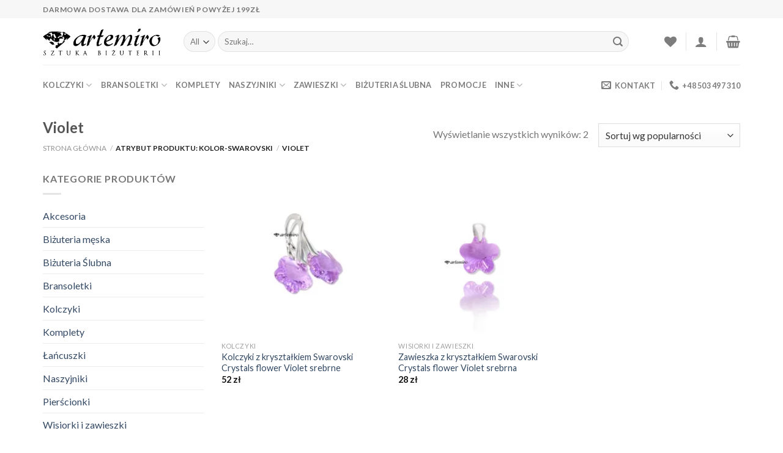

--- FILE ---
content_type: text/html; charset=UTF-8
request_url: https://www.artemiro.pl/kolor-swarovski/violet/
body_size: 27223
content:
<!DOCTYPE html>
<!--[if IE 9 ]><html lang="pl-PL" class="ie9 loading-site no-js"> <![endif]-->
<!--[if IE 8 ]><html lang="pl-PL" class="ie8 loading-site no-js"> <![endif]-->
<!--[if (gte IE 9)|!(IE)]><!--><html lang="pl-PL" class="loading-site no-js"> <!--<![endif]--><head><meta charset="UTF-8" /><style id="litespeed-ccss">:root{--wp-admin-theme-color:#007cba;--wp-admin-theme-color--rgb:0,124,186;--wp-admin-theme-color-darker-10:#006ba1;--wp-admin-theme-color-darker-10--rgb:0,107,161;--wp-admin-theme-color-darker-20:#005a87;--wp-admin-theme-color-darker-20--rgb:0,90,135;--wp-admin-border-width-focus:2px}@media (-webkit-min-device-pixel-ratio:2),(min-resolution:192dpi){:root{--wp-admin-border-width-focus:1.5px}}:root{--wp--preset--font-size--normal:16px;--wp--preset--font-size--huge:42px}.screen-reader-text{border:0;clip:rect(1px,1px,1px,1px);clip-path:inset(50%);height:1px;margin:-1px;overflow:hidden;padding:0;position:absolute;width:1px;word-wrap:normal!important}.woocommerce form .form-row .required{visibility:visible}.wishlist-icon{position:relative}.wishlist-popup{opacity:0;max-height:0;position:absolute;overflow:hidden;padding:5px;margin-top:-10px;border-radius:5px;line-height:1.3;text-align:center;font-size:.9em;top:100%;background-color:rgba(0,0,0,.8);right:0;color:#fff}.wishlist-popup:after{bottom:100%;right:10px;border:solid transparent;content:" ";height:0;width:0;position:absolute;border-color:rgba(136,183,213,0);border-bottom-color:rgba(0,0,0,.8);border-width:10px;margin-left:-10px}.wishlist-popup a{color:#ccc;display:block}html{font-family:sans-serif;-ms-text-size-adjust:100%;-webkit-text-size-adjust:100%}body{margin:0}aside,footer,header,main,nav{display:block}a{background-color:transparent}strong{font-weight:inherit}strong{font-weight:bolder}img{border-style:none}svg:not(:root){overflow:hidden}button,input,select{font:inherit}button,input,select{overflow:visible}button,select{text-transform:none}button,[type=submit]{-webkit-appearance:button}button::-moz-focus-inner,input::-moz-focus-inner{border:0;padding:0}button:-moz-focusring,input:-moz-focusring{outline:1px dotted ButtonText}[type=checkbox]{-webkit-box-sizing:border-box;box-sizing:border-box;padding:0}[type=search]{-webkit-appearance:textfield}[type=search]::-webkit-search-cancel-button,[type=search]::-webkit-search-decoration{-webkit-appearance:none}*,*:before,*:after{-webkit-box-sizing:border-box;box-sizing:border-box}html{-webkit-box-sizing:border-box;box-sizing:border-box;background-attachment:fixed}body{color:#777;scroll-behavior:smooth;-webkit-font-smoothing:antialiased;-moz-osx-font-smoothing:grayscale}img{max-width:100%;height:auto;display:inline-block;vertical-align:middle}a,button,input{-ms-touch-action:manipulation;touch-action:manipulation}.col{position:relative;margin:0;padding:0 15px 30px;width:100%}.col-inner{position:relative;margin-left:auto;margin-right:auto;width:100%;background-position:50% 50%;background-size:cover;background-repeat:no-repeat;-webkit-box-flex:1;-ms-flex:1 0 auto;flex:1 0 auto}@media screen and (min-width:850px){.col:first-child .col-inner{margin-left:auto;margin-right:0}.col+.col .col-inner{margin-right:auto;margin-left:0}}@media screen and (max-width:849px){.col{padding-bottom:30px}}@media screen and (min-width:850px){.row-divided>.col+.col:not(.large-12){border-left:1px solid #ececec}}.small-columns-2>.col{max-width:50%;-ms-flex-preferred-size:50%;flex-basis:50%}@media screen and (min-width:550px){.medium-columns-3>.col{max-width:33.3333333333%;-ms-flex-preferred-size:33.3333333333%;flex-basis:33.3333333333%}}@media screen and (min-width:850px){.large-3{max-width:25%;-ms-flex-preferred-size:25%;flex-basis:25%}.large-6{max-width:50%;-ms-flex-preferred-size:50%;flex-basis:50%}.large-9{max-width:75%;-ms-flex-preferred-size:75%;flex-basis:75%}.large-columns-3>.col{max-width:33.3333333333%;-ms-flex-preferred-size:33.3333333333%;flex-basis:33.3333333333%}}body,.container,.row{width:100%;margin-left:auto;margin-right:auto}.container{padding-left:15px;padding-right:15px}.container,.row{max-width:1080px}.row.row-small{max-width:1065px}.row.row-large{max-width:1110px}.flex-row{-js-display:flex;display:-webkit-box;display:-ms-flexbox;display:flex;-webkit-box-orient:horizontal;-webkit-box-direction:normal;-ms-flex-flow:row nowrap;flex-flow:row nowrap;-webkit-box-align:center;-ms-flex-align:center;align-items:center;-webkit-box-pack:justify;-ms-flex-pack:justify;justify-content:space-between;width:100%}.header .flex-row{height:100%}.flex-col{max-height:100%}.flex-grow{-webkit-box-flex:1;-ms-flex:1;flex:1;-ms-flex-negative:1;-ms-flex-preferred-size:auto!important}.flex-center{margin:0 auto}.flex-left{margin-right:auto}.flex-right{margin-left:auto}@media (max-width:849px){.medium-flex-wrap{-webkit-box-orient:vertical;-webkit-box-direction:normal;-ms-flex-flow:column wrap;flex-flow:column wrap}.medium-flex-wrap .flex-col{padding-top:5px;padding-bottom:5px;-webkit-box-flex:0;-ms-flex-positive:0;flex-grow:0;width:100%}}@media (min-width:850px){.col2-set{-js-display:flex;display:-webkit-box;display:-ms-flexbox;display:flex}.col2-set>div+div{padding-left:30px}}@media all and (-ms-high-contrast:none){.nav>li>a>i{top:-1px}}.row{width:100%;-js-display:flex;display:-webkit-box;display:-ms-flexbox;display:flex;-webkit-box-orient:horizontal;-webkit-box-direction:normal;-ms-flex-flow:row wrap;flex-flow:row wrap}.row .row:not(.row-collapse),.lightbox-content .row:not(.row-collapse){padding-left:0;padding-right:0;margin-left:-15px;margin-right:-15px;width:auto}.row .row-small:not(.row-collapse){margin-left:-10px;margin-right:-10px;margin-bottom:0}.row-small>.col{padding:0 9.8px 19.6px;margin-bottom:0}@media screen and (min-width:850px){.row-large{padding-left:0;padding-right:0}.row-large>.col{padding:0 30px 30px;margin-bottom:0}}.nav-dropdown{position:absolute;min-width:260px;max-height:0;z-index:9;padding:20px 0 20px;opacity:0;margin:0;color:#777;background-color:#fff;text-align:left;display:table;left:-99999px}.nav-dropdown:after{visibility:hidden;display:block;content:"";clear:both;height:0}.nav-dropdown li{display:block;margin:0;vertical-align:top}.nav-dropdown li ul{margin:0;padding:0}.nav-dropdown>li.html{min-width:260px}.nav-column li>a,.nav-dropdown>li>a{width:auto;display:block;padding:10px 20px;line-height:1.3}.nav-column>li:last-child:not(.nav-dropdown-col)>a,.nav-dropdown>li:last-child:not(.nav-dropdown-col)>a{border-bottom:0!important}.nav-dropdown>li.nav-dropdown-col{text-align:left;display:table-cell;white-space:nowrap;width:160px;min-width:160px}.nav-dropdown>li.nav-dropdown-col:not(:last-child){border-right:1px solid transparent}.nav-dropdown .menu-item-has-children>a,.nav-dropdown .nav-dropdown-col>a{text-transform:uppercase;font-size:.8em;font-weight:bolder;color:#000}.nav-dropdown.nav-dropdown-simple>li.nav-dropdown-col{border-color:#f1f1f1}.nav-dropdown.nav-dropdown-simple li.html{padding:0 20px 10px}.nav-dropdown-has-arrow li.has-dropdown:after,.nav-dropdown-has-arrow li.has-dropdown:before{bottom:-2px;z-index:10;opacity:0;left:50%;border:solid transparent;content:"";height:0;width:0;position:absolute}.nav-dropdown-has-arrow li.has-dropdown:after{border-color:rgba(221,221,221,0);border-bottom-color:#fff;border-width:8px;margin-left:-8px}.nav-dropdown-has-arrow li.has-dropdown:before{z-index:-999;border-width:11px;margin-left:-11px}.nav-dropdown-has-shadow .nav-dropdown{-webkit-box-shadow:1px 1px 15px rgba(0,0,0,.15);box-shadow:1px 1px 15px rgba(0,0,0,.15)}.nav-dropdown-has-arrow.nav-dropdown-has-border li.has-dropdown:before{border-bottom-color:#ddd}.nav-dropdown-has-border .nav-dropdown{border:2px solid #ddd}.nav p{margin:0;padding-bottom:0}.nav,.nav ul:not(.nav-dropdown){margin:0;padding:0}.nav{width:100%;position:relative;display:inline-block;display:-webkit-box;display:-ms-flexbox;display:flex;-webkit-box-orient:horizontal;-webkit-box-direction:normal;-ms-flex-flow:row wrap;flex-flow:row wrap;-webkit-box-align:center;-ms-flex-align:center;align-items:center}.nav>li{display:inline-block;list-style:none;margin:0;padding:0;position:relative;margin:0 7px}.nav>li>a{padding:10px 0;display:inline-block;display:-webkit-inline-box;display:-ms-inline-flexbox;display:inline-flex;-ms-flex-wrap:wrap;flex-wrap:wrap;-webkit-box-align:center;-ms-flex-align:center;align-items:center}.nav-small.nav>li.html{font-size:.75em}.nav-center{-webkit-box-pack:center;-ms-flex-pack:center;justify-content:center}.nav-left{-webkit-box-pack:start;-ms-flex-pack:start;justify-content:flex-start}.nav-right{-webkit-box-pack:end;-ms-flex-pack:end;justify-content:flex-end}@media (max-width:849px){.medium-nav-center{-webkit-box-pack:center;-ms-flex-pack:center;justify-content:center}}.nav>li>a,.nav-dropdown>li>a,.nav-column>li>a{color:rgba(102,102,102,.85)}.nav-dropdown>li>a,.nav-column>li>a{display:block}.nav li:first-child{margin-left:0!important}.nav li:last-child{margin-right:0!important}.nav-uppercase>li>a{letter-spacing:.02em;text-transform:uppercase;font-weight:bolder}@media (min-width:850px){.nav-divided>li{margin:0 .7em}.nav-divided>li+li>a:after{content:"";position:absolute;top:50%;width:1px;border-left:1px solid rgba(0,0,0,.1);height:15px;margin-top:-7px;left:-1em}}li.html form,li.html select,li.html input{margin:0}.nav.nav-vertical{-webkit-box-orient:vertical;-webkit-box-direction:normal;-ms-flex-flow:column;flex-flow:column}.nav.nav-vertical li{list-style:none;margin:0;width:100%}.nav-vertical li li{font-size:1em;padding-left:.5em}.nav-vertical>li{display:-webkit-box;display:-ms-flexbox;display:flex;-webkit-box-orient:horizontal;-webkit-box-direction:normal;-ms-flex-flow:row wrap;flex-flow:row wrap;-webkit-box-align:center;-ms-flex-align:center;align-items:center}.nav-vertical>li ul{width:100%}.nav-vertical li li.menu-item-has-children{margin-bottom:1em}.nav-vertical li li.menu-item-has-children:not(:first-child){margin-top:1em}.nav-vertical>li>ul>li a,.nav-vertical>li>a{display:-webkit-box;display:-ms-flexbox;display:flex;-webkit-box-align:center;-ms-flex-align:center;align-items:center;width:auto;-webkit-box-flex:1;-ms-flex-positive:1;flex-grow:1}.nav-vertical li li.menu-item-has-children>a{color:#000;text-transform:uppercase;font-size:.8em;font-weight:bolder}.nav-vertical>li.html{padding-top:1em;padding-bottom:1em}.nav-vertical>li>ul li a{color:#666}.nav-vertical>li>ul{margin:0 0 2em;padding-left:1em}.nav .children{position:fixed;opacity:0;left:-99999px;-webkit-transform:translateX(-10px);-ms-transform:translateX(-10px);transform:translateX(-10px)}.nav-sidebar.nav-vertical>li+li{border-top:1px solid #ececec}.nav-vertical>li+li{border-top:1px solid #ececec}.nav-vertical .social-icons{display:block;width:100%}.badge-container{margin:30px 0 0}.box{width:100%;position:relative;margin:0 auto}.box a{display:inline-block}.box-image>div>a{display:block}.box-text{padding-top:.7em;padding-bottom:1.4em;position:relative;width:100%;font-size:.9em}@media (max-width:549px){.box-text{font-size:85%}}.box-image{position:relative;height:auto;margin:0 auto;overflow:hidden}.box-image img{max-width:100%;width:100%;margin:0 auto}.button,button{position:relative;display:inline-block;background-color:transparent;text-transform:uppercase;font-size:.97em;letter-spacing:.03em;font-weight:bolder;text-align:center;color:currentColor;text-decoration:none;border:1px solid transparent;vertical-align:middle;border-radius:0;margin-top:0;margin-right:1em;text-shadow:none;line-height:2.4em;min-height:2.5em;padding:0 1.2em;max-width:100%;text-rendering:optimizeLegibility;-webkit-box-sizing:border-box;box-sizing:border-box}.button.is-outline{line-height:2.19em}.button{color:#fff;background-color:#446084;background-color:var(--primary-color);border-color:rgba(0,0,0,.05)}.button.is-outline{border:2px solid currentColor;background-color:transparent}.is-outline{color:silver}.secondary{background-color:#d26e4b}.flex-col button,.flex-col .button,.flex-col input{margin-bottom:0}.is-divider{height:3px;display:block;background-color:rgba(0,0,0,.1);margin:1em 0 1em;width:100%;max-width:30px}.widget .is-divider{margin-top:.66em}form{margin-bottom:0}input[type=email],input[type=search],input[type=text],input[type=password],select{-webkit-box-sizing:border-box;box-sizing:border-box;border:1px solid #ddd;padding:0 .75em;height:2.507em;font-size:.97em;border-radius:0;max-width:100%;width:100%;vertical-align:middle;background-color:#fff;color:#333;-webkit-box-shadow:inset 0 1px 2px rgba(0,0,0,.1);box-shadow:inset 0 1px 2px rgba(0,0,0,.1)}input[type=email],input[type=search],input[type=text]{-webkit-appearance:none;-moz-appearance:none;appearance:none}label{font-weight:700;display:block;font-size:.9em;margin-bottom:.4em}input[type=checkbox]{display:inline;margin-right:10px;font-size:16px}select{-webkit-box-shadow:inset 0 -1.4em 1em 0 rgba(0,0,0,.02);box-shadow:inset 0 -1.4em 1em 0 rgba(0,0,0,.02);background-color:#fff;-webkit-appearance:none;-moz-appearance:none;background-image:url("data:image/svg+xml;charset=utf8, %3Csvg xmlns='http://www.w3.org/2000/svg' width='24' height='24' viewBox='0 0 24 24' fill='none' stroke='%23333' stroke-width='2' stroke-linecap='round' stroke-linejoin='round' class='feather feather-chevron-down'%3E%3Cpolyline points='6 9 12 15 18 9'%3E%3C/polyline%3E%3C/svg%3E");background-position:right .45em top 50%;background-repeat:no-repeat;padding-right:1.4em;background-size:auto 16px;border-radius:0;display:block}select.resize-select{width:55px}@media screen and (-ms-high-contrast:active),(-ms-high-contrast:none){select::-ms-expand{display:none}}.form-flat input:not([type=submit]),.form-flat select{background-color:rgba(0,0,0,.03);-webkit-box-shadow:none;box-shadow:none;border-color:rgba(0,0,0,.09);color:currentColor!important;border-radius:99px}.form-flat button,.form-flat input{border-radius:99px}.form-flat .flex-row .flex-col{padding-right:4px}.form-flat .button.icon{color:currentColor!important;border-color:transparent!important;background-color:transparent!important;-webkit-box-shadow:none;box-shadow:none}i[class^=icon-],i[class*=" icon-"]{font-family:"fl-icons"!important;font-display:block;speak:none!important;margin:0;padding:0;display:inline-block;font-style:normal!important;font-weight:400!important;font-variant:normal!important;text-transform:none!important;position:relative;line-height:1.2}button i,.button i{vertical-align:middle;top:-1.5px}a.icon:not(.button){font-family:sans-serif;margin-left:.25em;margin-right:.25em;font-size:1.2em}.button.icon{margin-left:.12em;margin-right:.12em;min-width:2.5em;padding-left:.6em;padding-right:.6em;display:inline-block}.button.icon i{font-size:1.2em}.button.icon.circle{padding-left:0;padding-right:0}.button.icon.circle>i{margin:0 8px}.button.icon.circle>i:only-child{margin:0}.nav>li>a>i{vertical-align:middle;font-size:20px}.nav>li>a>i+span{margin-left:5px}.nav>li>a>i.icon-menu{font-size:1.9em}.nav>li.has-icon>a>i{min-width:1em}.nav-vertical>li>a>i{font-size:16px;opacity:.6}.has-dropdown .icon-angle-down{font-size:16px;margin-left:.2em;opacity:.6}[data-icon-label]{position:relative}[data-icon-label="0"]:after{display:none}[data-icon-label]:after{content:attr(data-icon-label);position:absolute;font-style:normal;font-family:Arial,Sans-serif!important;top:-10px;right:-10px;font-weight:bolder;background-color:#d26e4b;-webkit-box-shadow:1px 1px 3px 0px rgba(0,0,0,.3);box-shadow:1px 1px 3px 0px rgba(0,0,0,.3);font-size:11px;padding-left:2px;padding-right:2px;opacity:.9;line-height:17px;letter-spacing:-.5px;height:17px;min-width:17px;border-radius:99px;color:#fff;text-align:center;z-index:1}img{opacity:1}img.back-image{right:0;width:100%;height:100%;bottom:0;left:0;top:0;position:absolute;-o-object-position:50% 50%;object-position:50% 50%;-o-object-fit:cover;object-fit:cover;font-family:"object-fit: cover;"}.image-tools{padding:10px;position:absolute}.image-tools a:last-child{margin-bottom:0}.image-tools.bottom.left{padding-top:0;padding-right:0}.image-tools.top.right{padding-bottom:0;padding-left:0}.image-tools .cart-icon{position:absolute;left:10px;margin:5px;bottom:100%}@media only screen and (max-device-width:1024px){.image-tools{opacity:1!important;padding:5px}}.lightbox-content{background-color:#fff;max-width:875px;margin:0 auto;-webkit-box-shadow:3px 3px 20px 0 rgba(0,0,0,.15);box-shadow:3px 3px 20px 0 rgba(0,0,0,.15);position:relative}.lightbox-content .lightbox-inner{padding:30px 20px}.mfp-hide{display:none!important}label{color:#222}a{color:#334862;text-decoration:none}a.plain{color:currentColor}.dark a{color:currentColor}ul{list-style:disc}ul{margin-top:0;padding:0}ul ul{margin:1.5em 0 1.5em 3em}li{margin-bottom:.6em}.col-inner ul li{margin-left:1.3em}.button,button,input,select{margin-bottom:1em}form,p,ul{margin-bottom:1.3em}form p{margin-bottom:.5em}body{line-height:1.6}h1,h3,h4{color:#555;width:100%;margin-top:0;margin-bottom:.5em;text-rendering:optimizeSpeed}h1{font-size:1.7em;line-height:1.3}h3{font-size:1.25em}h4{font-size:1.125em}@media (max-width:549px){h1{font-size:1.4em}h3{font-size:1em}}p{margin-top:0}.uppercase,span.widget-title{line-height:1.05;letter-spacing:.05em;text-transform:uppercase}span.widget-title{font-size:1em;font-weight:600}.is-normal{font-weight:400}.uppercase{line-height:1.2;text-transform:uppercase}.is-xlarge{font-size:1.5em}.is-large{font-size:1.15em}.is-small{font-size:.8em}.is-smaller{font-size:.75em}@media (max-width:549px){.is-xlarge{font-size:1.8em}.is-large{font-size:1em}}.box-text a:not(.button){line-height:1.3;margin-top:.1em;margin-bottom:.1em}.box-text p{margin-top:.1em;margin-bottom:.1em}.nav>li>a{font-size:.8em}.nav>li.html{font-size:.85em}.container:after,.row:after{content:"";display:table;clear:both}@media (max-width:549px){.hide-for-small{display:none!important}}@media (min-width:850px){.show-for-medium{display:none!important}}@media (max-width:849px){.hide-for-medium{display:none!important}.medium-text-center{text-align:center!important;width:100%!important;float:none!important}}.full-width{width:100%!important;max-width:100%!important;padding-left:0!important;padding-right:0!important;display:block}.mb-0{margin-bottom:0!important}.ml-0{margin-left:0!important}.pb-0{padding-bottom:0!important}.no-padding{padding:0!important}.inner-padding{padding:30px}.text-left{text-align:left}.text-center{text-align:center}.text-center>div,.text-center .is-divider{margin-left:auto;margin-right:auto}.relative{position:relative!important}.absolute{position:absolute!important}.fixed{position:fixed!important;z-index:12}.top{top:0}.right{right:0}.left{left:0}.bottom{bottom:0}.fill{position:absolute;top:0;left:0;height:100%;right:0;bottom:0;padding:0!important;margin:0!important}.circle{border-radius:999px!important;-o-object-fit:cover;object-fit:cover}.z-1{z-index:21}.z-top{z-index:9995}.is-transparent{background-color:transparent!important}.inline-block{display:inline-block}.no-text-overflow{white-space:nowrap;overflow:hidden;-o-text-overflow:ellipsis;text-overflow:ellipsis}.op-7{opacity:.7}.no-scrollbar{-ms-overflow-style:-ms-autohiding-scrollbar;scrollbar-width:none}.no-scrollbar::-webkit-scrollbar{width:0!important;height:0!important}.screen-reader-text{clip:rect(1px,1px,1px,1px);position:absolute!important;height:1px;width:1px;overflow:hidden}.show-on-hover,.hover-slide-in{opacity:0;-webkit-filter:blur(0);filter:blur(0)}.hover-slide-in{-webkit-transform:translateY(100%) translateZ(0);transform:translateY(100%) translateZ(0)}.dark{color:#f1f1f1}html{overflow-x:hidden}@media (max-width:849px){body{overflow-x:hidden}}#wrapper,#main{background-color:#fff;position:relative}.header,.header-wrapper{width:100%;z-index:30;position:relative;background-size:cover;background-position:50% 0}.header-bg-color{background-color:rgba(255,255,255,.9)}.header-top,.header-bottom{display:-webkit-box;display:-ms-flexbox;display:flex;-webkit-box-align:center;-ms-flex-align:center;align-items:center;-ms-flex-wrap:no-wrap;flex-wrap:no-wrap}.header-bg-image,.header-bg-color{background-position:50% 0}.header-top{background-color:#446084;z-index:11;position:relative;min-height:20px}.header-main{z-index:10;position:relative}.header-bottom{z-index:9;position:relative;min-height:35px}.top-divider{margin-bottom:-1px;border-top:1px solid currentColor;opacity:.1}.nav>li.header-divider{border-left:1px solid rgba(0,0,0,.1);height:30px;vertical-align:middle;position:relative;margin:0 7.5px}.widget{margin-bottom:1.5em}.widget ul{margin:0}.widget li{list-style:none}.widget>ul>li{list-style:none;margin-bottom:.3em;text-align:left;margin:0}.widget>ul>li>a{display:inline-block;padding:6px 0;-webkit-box-flex:1;-ms-flex:1;flex:1}.widget>ul>li:before{font-family:"fl-icons";display:inline-block;opacity:.6;margin-right:6px}.widget>ul>li+li{border-top:1px solid #ececec}.breadcrumbs{color:#222;font-weight:700;letter-spacing:0;padding:0}.breadcrumbs .divider{position:relative;top:0;opacity:.35;margin:0 .3em;font-weight:300}.breadcrumbs a{color:rgba(102,102,102,.7);font-weight:400}.breadcrumbs a:first-of-type{margin-left:0}.footer-wrapper{width:100%;position:relative}.footer{padding:30px 0 0}.footer-1{background-color:#fff}.footer-1{border-top:1px solid rgba(0,0,0,.05)}html{background-color:#5b5b5b}.back-to-top{margin:0;opacity:0;bottom:20px;right:20px;-webkit-transform:translateY(30%);-ms-transform:translateY(30%);transform:translateY(30%)}.logo{line-height:1;margin:0}.logo a{text-decoration:none;display:block;color:#446084;font-size:32px;text-transform:uppercase;font-weight:bolder;margin:0}.logo img{display:block;width:auto}.header-logo-dark{display:none!important}.logo-left .logo{margin-left:0;margin-right:30px}@media screen and (max-width:849px){.header-inner .nav{-ms-flex-wrap:nowrap;flex-wrap:nowrap}.medium-logo-center .flex-left{-webkit-box-ordinal-group:2;-ms-flex-order:1;order:1;-webkit-box-flex:1;-ms-flex:1 1 0px;flex:1 1 0}.medium-logo-center .logo{-webkit-box-ordinal-group:3;-ms-flex-order:2;order:2;text-align:center;margin:0 15px}.medium-logo-center .logo img{margin:0 auto}.medium-logo-center .flex-right{-webkit-box-flex:1;-ms-flex:1 1 0px;flex:1 1 0;-webkit-box-ordinal-group:4;-ms-flex-order:3;order:3}}.page-title{position:relative}.page-title-inner{position:relative;padding-top:20px;min-height:60px}.page-title-inner select,.page-title-inner form,.page-title-inner p{margin-top:0;margin-bottom:0}.sidebar-menu .search-form{display:block!important}.searchform-wrapper form{margin-bottom:0}.sidebar-menu .search-form{padding:5px 0;width:100%}.form-flat .search-form-categories{padding-right:5px}.searchform{position:relative}.searchform .button.icon{margin:0}.searchform .button.icon i{font-size:1.2em}.searchform-wrapper{width:100%}.searchform-wrapper.form-flat .flex-col:last-of-type{margin-left:-2.9em}.header .search-form .live-search-results{text-align:left;color:#111;top:105%;-webkit-box-shadow:0 0 10px 0 rgba(0,0,0,.1);box-shadow:0 0 10px 0 rgba(0,0,0,.1);left:0;right:0;background-color:rgba(255,255,255,.95);position:absolute}.icon-user:before{content:""}.icon-phone:before{content:""}.icon-menu:before{content:""}.icon-equalizer:before{content:""}.icon-shopping-basket:before{content:""}.icon-heart:before{content:""}.icon-angle-up:before{content:""}.icon-angle-down:before{content:""}.icon-twitter:before{content:""}.icon-envelop:before{content:""}.icon-facebook:before{content:""}.icon-instagram:before{content:""}.icon-search:before{content:""}.social-icons{display:inline-block;vertical-align:middle;font-size:.85em;color:#999}.html .social-icons{font-size:1em}.social-icons i{min-width:1em}.category-page-row{padding-top:30px}.woocommerce-result-count{display:inline-block;margin:0 1em 0 auto}.woocommerce-ordering,.woocommerce-ordering select{margin:5px 0;display:inline-block}.grid-tools{display:-webkit-box;display:-ms-flexbox;display:flex;width:100%;padding:0!important;margin-bottom:-1px;-webkit-backface-visibility:hidden;backface-visibility:hidden;white-space:nowrap}.grid-tools a{-o-text-overflow:ellipsis;text-overflow:ellipsis;opacity:.95;display:block;width:100%;padding:.4em 0 .5em;font-size:.85em;font-weight:700;text-transform:uppercase;background-color:#446084;color:#f1f1f1}.grid-tools .add-to-cart-grid{width:0}@media (max-width:849px){.category-filter-row{padding:10px 0}}.filter-button{display:inline-block;margin-top:.5em}.widget_product_categories>ul>li{display:-webkit-box;display:-ms-flexbox;display:flex;-webkit-box-orient:horizontal;-webkit-box-direction:normal;-ms-flex-flow:row wrap;flex-flow:row wrap;-webkit-box-align:center;-ms-flex-align:center;align-items:center}.woocommerce-form-login .button{margin-bottom:0}.woocommerce-privacy-policy-text{font-size:85%}p.form-row-wide{clear:both}.woocommerce-form-register .woocommerce-privacy-policy-text{margin-bottom:1.5em}.price{line-height:1}.price-wrapper .price{display:block}span.amount{white-space:nowrap;color:#111;font-weight:700}.cart-icon{display:inline-block}.cart-icon strong{border-radius:0;font-weight:700;margin:.3em 0;border:2px solid #446084;color:#446084;position:relative;display:inline-block;vertical-align:middle;text-align:center;width:2.2em;height:2.2em;font-size:1em;line-height:1.9em;font-family:Helvetica,Arial,Sans-serif}.cart-icon strong:after{bottom:100%;margin-bottom:0;margin-left:-7px;height:8px;width:14px;left:50%;content:" ";position:absolute;border:2px solid #446084;border-top-left-radius:99px;border-top-right-radius:99px;border-bottom:0}.woocommerce-mini-cart__empty-message{text-align:center}.dark{color:#000}.is-large{font-size:12px!important}.wishlist-popup a{color:#fff!important}.wishlist-popup{background-color:#000!important;font-size:1em!important}:root{--primary-color:#56cfe1}.container,.row{max-width:1170px}.row.row-small{max-width:1162.5px}.row.row-large{max-width:1200px}.header-main{height:76px}#logo img{max-height:76px}#logo{width:200px}.header-bottom{min-height:33px}.header-top{min-height:30px}.search-form{width:93%}.header-bg-color{background-color:rgba(255,255,255,.9)}.header-bottom{background-color:#fff}.header-bottom-nav>li>a{line-height:47px}@media (max-width:549px){.header-main{height:70px}#logo img{max-height:70px}}.nav-dropdown-has-arrow.nav-dropdown-has-border li.has-dropdown:before{border-bottom-color:#fff}.nav .nav-dropdown{border-color:#fff}.nav-dropdown{font-size:100%}.nav-dropdown-has-arrow li.has-dropdown:after{border-bottom-color:#fff}.nav .nav-dropdown{background-color:#fff}.header-top{background-color:#F7F7F7!important}.logo a,.cart-icon strong{color:#56cfe1}button[type=submit],.button.submit-button,.grid-tools a,.header-top{background-color:#56cfe1}.cart-icon strong:after,.cart-icon strong{border-color:#56cfe1}[data-icon-label]:after,.button.secondary:not(.is-outline){background-color:#222}body{font-family:"Lato",sans-serif}body{font-weight:400}body{color:#777}.nav>li>a{font-family:"Lato",sans-serif}.nav>li>a{font-weight:700}h1,h3,h4{font-family:"Lato",sans-serif}h1,h3,h4{font-weight:700}.footer-1{background-color:#f6f6f8}html{background-color:#fff}body{--wp--preset--color--black:#000;--wp--preset--color--cyan-bluish-gray:#abb8c3;--wp--preset--color--white:#fff;--wp--preset--color--pale-pink:#f78da7;--wp--preset--color--vivid-red:#cf2e2e;--wp--preset--color--luminous-vivid-orange:#ff6900;--wp--preset--color--luminous-vivid-amber:#fcb900;--wp--preset--color--light-green-cyan:#7bdcb5;--wp--preset--color--vivid-green-cyan:#00d084;--wp--preset--color--pale-cyan-blue:#8ed1fc;--wp--preset--color--vivid-cyan-blue:#0693e3;--wp--preset--color--vivid-purple:#9b51e0;--wp--preset--gradient--vivid-cyan-blue-to-vivid-purple:linear-gradient(135deg,rgba(6,147,227,1) 0%,#9b51e0 100%);--wp--preset--gradient--light-green-cyan-to-vivid-green-cyan:linear-gradient(135deg,#7adcb4 0%,#00d082 100%);--wp--preset--gradient--luminous-vivid-amber-to-luminous-vivid-orange:linear-gradient(135deg,rgba(252,185,0,1) 0%,rgba(255,105,0,1) 100%);--wp--preset--gradient--luminous-vivid-orange-to-vivid-red:linear-gradient(135deg,rgba(255,105,0,1) 0%,#cf2e2e 100%);--wp--preset--gradient--very-light-gray-to-cyan-bluish-gray:linear-gradient(135deg,#eee 0%,#a9b8c3 100%);--wp--preset--gradient--cool-to-warm-spectrum:linear-gradient(135deg,#4aeadc 0%,#9778d1 20%,#cf2aba 40%,#ee2c82 60%,#fb6962 80%,#fef84c 100%);--wp--preset--gradient--blush-light-purple:linear-gradient(135deg,#ffceec 0%,#9896f0 100%);--wp--preset--gradient--blush-bordeaux:linear-gradient(135deg,#fecda5 0%,#fe2d2d 50%,#6b003e 100%);--wp--preset--gradient--luminous-dusk:linear-gradient(135deg,#ffcb70 0%,#c751c0 50%,#4158d0 100%);--wp--preset--gradient--pale-ocean:linear-gradient(135deg,#fff5cb 0%,#b6e3d4 50%,#33a7b5 100%);--wp--preset--gradient--electric-grass:linear-gradient(135deg,#caf880 0%,#71ce7e 100%);--wp--preset--gradient--midnight:linear-gradient(135deg,#020381 0%,#2874fc 100%);--wp--preset--duotone--dark-grayscale:url('#wp-duotone-dark-grayscale');--wp--preset--duotone--grayscale:url('#wp-duotone-grayscale');--wp--preset--duotone--purple-yellow:url('#wp-duotone-purple-yellow');--wp--preset--duotone--blue-red:url('#wp-duotone-blue-red');--wp--preset--duotone--midnight:url('#wp-duotone-midnight');--wp--preset--duotone--magenta-yellow:url('#wp-duotone-magenta-yellow');--wp--preset--duotone--purple-green:url('#wp-duotone-purple-green');--wp--preset--duotone--blue-orange:url('#wp-duotone-blue-orange');--wp--preset--font-size--small:13px;--wp--preset--font-size--medium:20px;--wp--preset--font-size--large:36px;--wp--preset--font-size--x-large:42px;--wp--preset--spacing--20:.44rem;--wp--preset--spacing--30:.67rem;--wp--preset--spacing--40:1rem;--wp--preset--spacing--50:1.5rem;--wp--preset--spacing--60:2.25rem;--wp--preset--spacing--70:3.38rem;--wp--preset--spacing--80:5.06rem}</style><link rel="preconnect" href="https://fonts.gstatic.com/" crossorigin /><script>WebFontConfig={google:{families:["Lato:regular,700,400,700","Dancing Script:regular,400"]}};if ( typeof WebFont === "object" && typeof WebFont.load === "function" ) { WebFont.load( WebFontConfig ); }</script><script data-optimized="1" src="https://www.artemiro.pl/wp-content/plugins/litespeed-cache/assets/js/webfontloader.min.js"></script><script>!function(a){"use strict";var b=function(b,c,d){function e(a){return h.body?a():void setTimeout(function(){e(a)})}function f(){i.addEventListener&&i.removeEventListener("load",f),i.media=d||"all"}var g,h=a.document,i=h.createElement("link");if(c)g=c;else{var j=(h.body||h.getElementsByTagName("head")[0]).childNodes;g=j[j.length-1]}var k=h.styleSheets;i.rel="stylesheet",i.href=b,i.media="only x",e(function(){g.parentNode.insertBefore(i,c?g:g.nextSibling)});var l=function(a){for(var b=i.href,c=k.length;c--;)if(k[c].href===b)return a();setTimeout(function(){l(a)})};return i.addEventListener&&i.addEventListener("load",f),i.onloadcssdefined=l,l(f),i};"undefined"!=typeof exports?exports.loadCSS=b:a.loadCSS=b}("undefined"!=typeof global?global:this);!function(a){if(a.loadCSS){var b=loadCSS.relpreload={};if(b.support=function(){try{return a.document.createElement("link").relList.supports("preload")}catch(b){return!1}},b.poly=function(){for(var b=a.document.getElementsByTagName("link"),c=0;c<b.length;c++){var d=b[c];"preload"===d.rel&&"style"===d.getAttribute("as")&&(a.loadCSS(d.href,d,d.getAttribute("media")),d.rel=null)}},!b.support()){b.poly();var c=a.setInterval(b.poly,300);a.addEventListener&&a.addEventListener("load",function(){b.poly(),a.clearInterval(c)}),a.attachEvent&&a.attachEvent("onload",function(){a.clearInterval(c)})}}}(this);</script> <link rel="profile" href="https://gmpg.org/xfn/11" /><link rel="pingback" href="https://www.artemiro.pl/xmlrpc.php" /> <script>document.documentElement.className = document.documentElement.className + ' yes-js js_active js'</script> <script>(function(html){html.className = html.className.replace(/\bno-js\b/,'js')})(document.documentElement);</script> <meta name='robots' content='index, follow, max-image-preview:large, max-snippet:-1, max-video-preview:-1' /><meta name="viewport" content="width=device-width, initial-scale=1, maximum-scale=1" /><title>Violet - artemiro</title><link rel="canonical" href="https://www.artemiro.pl/kolor-swarovski/violet/" /><meta property="og:locale" content="pl_PL" /><meta property="og:type" content="article" /><meta property="og:title" content="Violet - artemiro" /><meta property="og:url" content="https://www.artemiro.pl/kolor-swarovski/violet/" /><meta property="og:site_name" content="artemiro" /><meta name="twitter:card" content="summary_large_image" /> <script type="application/ld+json" class="yoast-schema-graph">{"@context":"https://schema.org","@graph":[{"@type":"CollectionPage","@id":"https://www.artemiro.pl/kolor-swarovski/violet/","url":"https://www.artemiro.pl/kolor-swarovski/violet/","name":"Violet - artemiro","isPartOf":{"@id":"https://www.artemiro.pl/#website"},"primaryImageOfPage":{"@id":"https://www.artemiro.pl/kolor-swarovski/violet/#primaryimage"},"image":{"@id":"https://www.artemiro.pl/kolor-swarovski/violet/#primaryimage"},"thumbnailUrl":"https://www.artemiro.pl/galeria/kolczyki-swarovski-flower-violet-srebrne-arte35-zdj3.jpg","inLanguage":"pl-PL"},{"@type":"ImageObject","inLanguage":"pl-PL","@id":"https://www.artemiro.pl/kolor-swarovski/violet/#primaryimage","url":"https://www.artemiro.pl/galeria/kolczyki-swarovski-flower-violet-srebrne-arte35-zdj3.jpg","contentUrl":"https://www.artemiro.pl/galeria/kolczyki-swarovski-flower-violet-srebrne-arte35-zdj3.jpg","width":800,"height":800,"caption":"Kolczyki Swarovski flower Violet srebrne"},{"@type":"WebSite","@id":"https://www.artemiro.pl/#website","url":"https://www.artemiro.pl/","name":"artemiro","description":"Biżuteria ręcznie robiona, hand made","publisher":{"@id":"https://www.artemiro.pl/#organization"},"potentialAction":[{"@type":"SearchAction","target":{"@type":"EntryPoint","urlTemplate":"https://www.artemiro.pl/?s={search_term_string}"},"query-input":"required name=search_term_string"}],"inLanguage":"pl-PL"},{"@type":"Organization","@id":"https://www.artemiro.pl/#organization","name":"Artemiro Sztuka Biżuterii","url":"https://www.artemiro.pl/","logo":{"@type":"ImageObject","inLanguage":"pl-PL","@id":"https://www.artemiro.pl/#/schema/logo/image/","url":"https://www.artemiro.pl/galeria/logo7.png","contentUrl":"https://www.artemiro.pl/galeria/logo7.png","width":342,"height":80,"caption":"Artemiro Sztuka Biżuterii"},"image":{"@id":"https://www.artemiro.pl/#/schema/logo/image/"}}]}</script> <link rel='dns-prefetch' href='//cdn.jsdelivr.net' /><link rel='dns-prefetch' href='//fonts.googleapis.com' /><link rel="alternate" type="application/rss+xml" title="artemiro &raquo; Kanał z wpisami" href="https://www.artemiro.pl/feed/" /><link rel="alternate" type="application/rss+xml" title="artemiro &raquo; Kanał z komentarzami" href="https://www.artemiro.pl/comments/feed/" /><link rel="alternate" type="application/rss+xml" title="Kanał artemiro &raquo; Violet kolor-swarovski" href="https://www.artemiro.pl/kolor-swarovski/violet/feed/" /><link rel="prefetch" href="https://www.artemiro.pl/wp-content/themes/flatsome/assets/js/chunk.countup.fe2c1016.js" /><link rel="prefetch" href="https://www.artemiro.pl/wp-content/themes/flatsome/assets/js/chunk.sticky-sidebar.a58a6557.js" /><link rel="prefetch" href="https://www.artemiro.pl/wp-content/themes/flatsome/assets/js/chunk.tooltips.29144c1c.js" /><link rel="prefetch" href="https://www.artemiro.pl/wp-content/themes/flatsome/assets/js/chunk.vendors-popups.947eca5c.js" /><link rel="prefetch" href="https://www.artemiro.pl/wp-content/themes/flatsome/assets/js/chunk.vendors-slider.f0d2cbc9.js" /><style id='wp-block-library-inline-css' type='text/css'>:root{--wp-admin-theme-color:#007cba;--wp-admin-theme-color--rgb:0,124,186;--wp-admin-theme-color-darker-10:#006ba1;--wp-admin-theme-color-darker-10--rgb:0,107,161;--wp-admin-theme-color-darker-20:#005a87;--wp-admin-theme-color-darker-20--rgb:0,90,135;--wp-admin-border-width-focus:2px;--wp-block-synced-color:#7a00df;--wp-block-synced-color--rgb:122,0,223}@media (min-resolution:192dpi){:root{--wp-admin-border-width-focus:1.5px}}.wp-element-button{cursor:pointer}:root{--wp--preset--font-size--normal:16px;--wp--preset--font-size--huge:42px}:root .has-very-light-gray-background-color{background-color:#eee}:root .has-very-dark-gray-background-color{background-color:#313131}:root .has-very-light-gray-color{color:#eee}:root .has-very-dark-gray-color{color:#313131}:root .has-vivid-green-cyan-to-vivid-cyan-blue-gradient-background{background:linear-gradient(135deg,#00d084,#0693e3)}:root .has-purple-crush-gradient-background{background:linear-gradient(135deg,#34e2e4,#4721fb 50%,#ab1dfe)}:root .has-hazy-dawn-gradient-background{background:linear-gradient(135deg,#faaca8,#dad0ec)}:root .has-subdued-olive-gradient-background{background:linear-gradient(135deg,#fafae1,#67a671)}:root .has-atomic-cream-gradient-background{background:linear-gradient(135deg,#fdd79a,#004a59)}:root .has-nightshade-gradient-background{background:linear-gradient(135deg,#330968,#31cdcf)}:root .has-midnight-gradient-background{background:linear-gradient(135deg,#020381,#2874fc)}.has-regular-font-size{font-size:1em}.has-larger-font-size{font-size:2.625em}.has-normal-font-size{font-size:var(--wp--preset--font-size--normal)}.has-huge-font-size{font-size:var(--wp--preset--font-size--huge)}.has-text-align-center{text-align:center}.has-text-align-left{text-align:left}.has-text-align-right{text-align:right}#end-resizable-editor-section{display:none}.aligncenter{clear:both}.items-justified-left{justify-content:flex-start}.items-justified-center{justify-content:center}.items-justified-right{justify-content:flex-end}.items-justified-space-between{justify-content:space-between}.screen-reader-text{clip:rect(1px,1px,1px,1px);word-wrap:normal!important;border:0;-webkit-clip-path:inset(50%);clip-path:inset(50%);height:1px;margin:-1px;overflow:hidden;padding:0;position:absolute;width:1px}.screen-reader-text:focus{clip:auto!important;background-color:#ddd;-webkit-clip-path:none;clip-path:none;color:#444;display:block;font-size:1em;height:auto;left:5px;line-height:normal;padding:15px 23px 14px;text-decoration:none;top:5px;width:auto;z-index:100000}html :where(.has-border-color){border-style:solid}html :where([style*=border-top-color]){border-top-style:solid}html :where([style*=border-right-color]){border-right-style:solid}html :where([style*=border-bottom-color]){border-bottom-style:solid}html :where([style*=border-left-color]){border-left-style:solid}html :where([style*=border-width]){border-style:solid}html :where([style*=border-top-width]){border-top-style:solid}html :where([style*=border-right-width]){border-right-style:solid}html :where([style*=border-bottom-width]){border-bottom-style:solid}html :where([style*=border-left-width]){border-left-style:solid}html :where(img[class*=wp-image-]){height:auto;max-width:100%}:where(figure){margin:0 0 1em}html :where(.is-position-sticky){--wp-admin--admin-bar--position-offset:var(--wp-admin--admin-bar--height,0px)}@media screen and (max-width:600px){html :where(.is-position-sticky){--wp-admin--admin-bar--position-offset:0px}}</style><style id='classic-theme-styles-inline-css' type='text/css'>/*! This file is auto-generated */
.wp-block-button__link{color:#fff;background-color:#32373c;border-radius:9999px;box-shadow:none;text-decoration:none;padding:calc(.667em + 2px) calc(1.333em + 2px);font-size:1.125em}.wp-block-file__button{background:#32373c;color:#fff;text-decoration:none}</style><style id='woocommerce-inline-inline-css' type='text/css'>.woocommerce form .form-row .required { visibility: visible; }</style><link data-asynced="1" as="style" onload="this.onload=null;this.rel='stylesheet'"  rel='preload' id='woosb-frontend-css' href='https://www.artemiro.pl/wp-content/plugins/woo-product-bundle/assets/css/frontend.css?ver=7.3.8' type='text/css' media='all' /><noscript><link rel='stylesheet' href='https://www.artemiro.pl/wp-content/plugins/woo-product-bundle/assets/css/frontend.css?ver=7.3.8' type='text/css' media='all' /></noscript><link data-asynced="1" as="style" onload="this.onload=null;this.rel='stylesheet'"  rel='preload' id='flatsome-woocommerce-wishlist-css' href='https://www.artemiro.pl/wp-content/themes/flatsome/inc/integrations/wc-yith-wishlist/wishlist.css?ver=3.10.2' type='text/css' media='all' /><noscript><link rel='stylesheet' href='https://www.artemiro.pl/wp-content/themes/flatsome/inc/integrations/wc-yith-wishlist/wishlist.css?ver=3.10.2' type='text/css' media='all' /></noscript><link data-asynced="1" as="style" onload="this.onload=null;this.rel='stylesheet'"  rel='preload' id='flatsome-main-css' href='https://www.artemiro.pl/wp-content/themes/flatsome/assets/css/flatsome.css?ver=3.15.4' type='text/css' media='all' /><noscript><link rel='stylesheet' href='https://www.artemiro.pl/wp-content/themes/flatsome/assets/css/flatsome.css?ver=3.15.4' type='text/css' media='all' /></noscript><style id='flatsome-main-inline-css' type='text/css'>@font-face {
				font-family: "fl-icons";
				font-display: block;
				src: url(https://www.artemiro.pl/wp-content/themes/flatsome/assets/css/icons/fl-icons.eot?v=3.15.4);
				src:
					url(https://www.artemiro.pl/wp-content/themes/flatsome/assets/css/icons/fl-icons.eot#iefix?v=3.15.4) format("embedded-opentype"),
					url(https://www.artemiro.pl/wp-content/themes/flatsome/assets/css/icons/fl-icons.woff2?v=3.15.4) format("woff2"),
					url(https://www.artemiro.pl/wp-content/themes/flatsome/assets/css/icons/fl-icons.ttf?v=3.15.4) format("truetype"),
					url(https://www.artemiro.pl/wp-content/themes/flatsome/assets/css/icons/fl-icons.woff?v=3.15.4) format("woff"),
					url(https://www.artemiro.pl/wp-content/themes/flatsome/assets/css/icons/fl-icons.svg?v=3.15.4#fl-icons) format("svg");
			}</style><link data-asynced="1" as="style" onload="this.onload=null;this.rel='stylesheet'"  rel='preload' id='flatsome-shop-css' href='https://www.artemiro.pl/wp-content/themes/flatsome/assets/css/flatsome-shop.css?ver=3.15.4' type='text/css' media='all' /><noscript><link rel='stylesheet' href='https://www.artemiro.pl/wp-content/themes/flatsome/assets/css/flatsome-shop.css?ver=3.15.4' type='text/css' media='all' /></noscript><link data-asynced="1" as="style" onload="this.onload=null;this.rel='stylesheet'"  rel='preload' id='flatsome-style-css' href='https://www.artemiro.pl/wp-content/themes/artemiro/style.css?ver=3.0' type='text/css' media='all' /><noscript><link rel='stylesheet' href='https://www.artemiro.pl/wp-content/themes/artemiro/style.css?ver=3.0' type='text/css' media='all' /></noscript> <script type="text/javascript" src="https://www.artemiro.pl/wp-includes/js/jquery/jquery.min.js?ver=3.7.1" id="jquery-core-js"></script> <script type="text/javascript" src="https://www.artemiro.pl/wp-includes/js/jquery/jquery-migrate.min.js?ver=3.4.1" id="jquery-migrate-js"></script> <script type="text/javascript" src="https://www.artemiro.pl/wp-content/plugins/optartprivate-woocommerce-ceneo-nokaut-integration-e29227d8180f/assets/js/integrations/pixel.js?ver=6.4.7" id="pixel-integration-js"></script> <script>window.wc_ga_pro = {};

window.wc_ga_pro.ajax_url = 'https://www.artemiro.pl/wp-admin/admin-ajax.php';

window.wc_ga_pro.available_gateways = [];

// interpolate json by replacing placeholders with variables
window.wc_ga_pro.interpolate_json = function( object, variables ) {

	if ( ! variables ) {
		return object;
	}

	var j = JSON.stringify( object );

	for ( var k in variables ) {
		j = j.split( '{$' + k + '}' ).join( variables[ k ] );
	}

	return JSON.parse( j );
};

// return the title for a payment gateway
window.wc_ga_pro.get_payment_method_title = function( payment_method ) {
	return window.wc_ga_pro.available_gateways[ payment_method ] || payment_method;
};

// check if an email is valid
window.wc_ga_pro.is_valid_email = function( email ) {
  return /[^\s@]+@[^\s@]+\.[^\s@]+/.test( email );
};</script>  <script>(function(i,s,o,g,r,a,m){i['GoogleAnalyticsObject']=r;i[r]=i[r]||function(){
	(i[r].q=i[r].q||[]).push(arguments)},i[r].l=1*new Date();a=s.createElement(o),
	m=s.getElementsByTagName(o)[0];a.async=1;a.src=g;m.parentNode.insertBefore(a,m)
	})(window,document,'script','https://www.google-analytics.com/analytics.js','ga');
		ga( 'create', 'UA-22083081-1', {"cookieDomain":"auto"} );
	ga( 'set', 'forceSSL', true );
	ga( 'require', 'ec' );

	
	(function() {

		// trigger an event the old-fashioned way to avoid a jQuery dependency and still support IE
		var event = document.createEvent( 'Event' );

		event.initEvent( 'wc_google_analytics_pro_loaded', true, true );

		document.dispatchEvent( event );
	})();</script> <link rel="https://api.w.org/" href="https://www.artemiro.pl/wp-json/" /><link rel="EditURI" type="application/rsd+xml" title="RSD" href="https://www.artemiro.pl/xmlrpc.php?rsd" /><meta name="generator" content="WordPress 6.4.7" /><meta name="generator" content="WooCommerce 6.8.0" /><style>.bg{opacity: 0; transition: opacity 1s; -webkit-transition: opacity 1s;} .bg-loaded{opacity: 1;}</style><!--[if IE]><link rel="stylesheet" type="text/css" href="https://www.artemiro.pl/wp-content/themes/flatsome/assets/css/ie-fallback.css"><script src="//cdnjs.cloudflare.com/ajax/libs/html5shiv/3.6.1/html5shiv.js"></script><script>var head = document.getElementsByTagName('head')[0],style = document.createElement('style');style.type = 'text/css';style.styleSheet.cssText = ':before,:after{content:none !important';head.appendChild(style);setTimeout(function(){head.removeChild(style);}, 0);</script><script src="https://www.artemiro.pl/wp-content/themes/flatsome/assets/libs/ie-flexibility.js"></script><![endif]-->	<noscript><style>.woocommerce-product-gallery{ opacity: 1 !important; }</style></noscript> <script>dmq('track', 'ViewContent',{"content_type":"category","name":"Violet","contents":[{"id":"4920","price":52,"in_stock":true},{"id":"5048","price":28,"in_stock":true}]});</script><link rel="icon" href="https://www.artemiro.pl/galeria/fav-1-1.png" sizes="32x32" /><link rel="icon" href="https://www.artemiro.pl/galeria/fav-1-1.png" sizes="192x192" /><link rel="apple-touch-icon" href="https://www.artemiro.pl/galeria/fav-1-1.png" /><meta name="msapplication-TileImage" content="https://www.artemiro.pl/galeria/fav-1-1.png" /><style id="custom-css" type="text/css">:root {--primary-color: #56cfe1;}.container-width, .full-width .ubermenu-nav, .container, .row{max-width: 1170px}.row.row-collapse{max-width: 1140px}.row.row-small{max-width: 1162.5px}.row.row-large{max-width: 1200px}.header-main{height: 76px}#logo img{max-height: 76px}#logo{width:200px;}.header-bottom{min-height: 33px}.header-top{min-height: 30px}.transparent .header-main{height: 30px}.transparent #logo img{max-height: 30px}.has-transparent + .page-title:first-of-type,.has-transparent + #main > .page-title,.has-transparent + #main > div > .page-title,.has-transparent + #main .page-header-wrapper:first-of-type .page-title{padding-top: 110px;}.header.show-on-scroll,.stuck .header-main{height:70px!important}.stuck #logo img{max-height: 70px!important}.search-form{ width: 93%;}.header-bg-color {background-color: rgba(255,255,255,0.9)}.header-bottom {background-color: #ffffff}.header-bottom-nav > li > a{line-height: 47px }@media (max-width: 549px) {.header-main{height: 70px}#logo img{max-height: 70px}}.nav-dropdown-has-arrow.nav-dropdown-has-border li.has-dropdown:before{border-bottom-color: #FFFFFF;}.nav .nav-dropdown{border-color: #FFFFFF }.nav-dropdown{font-size:100%}.nav-dropdown-has-arrow li.has-dropdown:after{border-bottom-color: #FFFFFF;}.nav .nav-dropdown{background-color: #FFFFFF}.header-top{background-color:#F7F7F7!important;}/* Color */.accordion-title.active, .has-icon-bg .icon .icon-inner,.logo a, .primary.is-underline, .primary.is-link, .badge-outline .badge-inner, .nav-outline > li.active> a,.nav-outline >li.active > a, .cart-icon strong,[data-color='primary'], .is-outline.primary{color: #56cfe1;}/* Color !important */[data-text-color="primary"]{color: #56cfe1!important;}/* Background Color */[data-text-bg="primary"]{background-color: #56cfe1;}/* Background */.scroll-to-bullets a,.featured-title, .label-new.menu-item > a:after, .nav-pagination > li > .current,.nav-pagination > li > span:hover,.nav-pagination > li > a:hover,.has-hover:hover .badge-outline .badge-inner,button[type="submit"], .button.wc-forward:not(.checkout):not(.checkout-button), .button.submit-button, .button.primary:not(.is-outline),.featured-table .title,.is-outline:hover, .has-icon:hover .icon-label,.nav-dropdown-bold .nav-column li > a:hover, .nav-dropdown.nav-dropdown-bold > li > a:hover, .nav-dropdown-bold.dark .nav-column li > a:hover, .nav-dropdown.nav-dropdown-bold.dark > li > a:hover, .header-vertical-menu__opener ,.is-outline:hover, .tagcloud a:hover,.grid-tools a, input[type='submit']:not(.is-form), .box-badge:hover .box-text, input.button.alt,.nav-box > li > a:hover,.nav-box > li.active > a,.nav-pills > li.active > a ,.current-dropdown .cart-icon strong, .cart-icon:hover strong, .nav-line-bottom > li > a:before, .nav-line-grow > li > a:before, .nav-line > li > a:before,.banner, .header-top, .slider-nav-circle .flickity-prev-next-button:hover svg, .slider-nav-circle .flickity-prev-next-button:hover .arrow, .primary.is-outline:hover, .button.primary:not(.is-outline), input[type='submit'].primary, input[type='submit'].primary, input[type='reset'].button, input[type='button'].primary, .badge-inner{background-color: #56cfe1;}/* Border */.nav-vertical.nav-tabs > li.active > a,.scroll-to-bullets a.active,.nav-pagination > li > .current,.nav-pagination > li > span:hover,.nav-pagination > li > a:hover,.has-hover:hover .badge-outline .badge-inner,.accordion-title.active,.featured-table,.is-outline:hover, .tagcloud a:hover,blockquote, .has-border, .cart-icon strong:after,.cart-icon strong,.blockUI:before, .processing:before,.loading-spin, .slider-nav-circle .flickity-prev-next-button:hover svg, .slider-nav-circle .flickity-prev-next-button:hover .arrow, .primary.is-outline:hover{border-color: #56cfe1}.nav-tabs > li.active > a{border-top-color: #56cfe1}.widget_shopping_cart_content .blockUI.blockOverlay:before { border-left-color: #56cfe1 }.woocommerce-checkout-review-order .blockUI.blockOverlay:before { border-left-color: #56cfe1 }/* Fill */.slider .flickity-prev-next-button:hover svg,.slider .flickity-prev-next-button:hover .arrow{fill: #56cfe1;}/* Background Color */[data-icon-label]:after, .secondary.is-underline:hover,.secondary.is-outline:hover,.icon-label,.button.secondary:not(.is-outline),.button.alt:not(.is-outline), .badge-inner.on-sale, .button.checkout, .single_add_to_cart_button, .current .breadcrumb-step{ background-color:#222222; }[data-text-bg="secondary"]{background-color: #222222;}/* Color */.secondary.is-underline,.secondary.is-link, .secondary.is-outline,.stars a.active, .star-rating:before, .woocommerce-page .star-rating:before,.star-rating span:before, .color-secondary{color: #222222}/* Color !important */[data-text-color="secondary"]{color: #222222!important;}/* Border */.secondary.is-outline:hover{border-color:#222222}body{font-family:"Lato", sans-serif}body{font-weight: 400}body{color: #777777}.nav > li > a {font-family:"Lato", sans-serif;}.mobile-sidebar-levels-2 .nav > li > ul > li > a {font-family:"Lato", sans-serif;}.nav > li > a {font-weight: 700;}.mobile-sidebar-levels-2 .nav > li > ul > li > a {font-weight: 700;}h1,h2,h3,h4,h5,h6,.heading-font, .off-canvas-center .nav-sidebar.nav-vertical > li > a{font-family: "Lato", sans-serif;}h1,h2,h3,h4,h5,h6,.heading-font,.banner h1,.banner h2{font-weight: 700;}.alt-font{font-family: "Dancing Script", sans-serif;}.alt-font{font-weight: 400!important;}@media screen and (min-width: 550px){.products .box-vertical .box-image{min-width: 300px!important;width: 300px!important;}}.footer-1{background-color: #f6f6f8}.footer-2{background-color: #f6f6f8}.absolute-footer, html{background-color: #ffffff}.page-title-small + main .product-container > .row{padding-top:0;}.label-new.menu-item > a:after{content:"New";}.label-hot.menu-item > a:after{content:"Hot";}.label-sale.menu-item > a:after{content:"Sale";}.label-popular.menu-item > a:after{content:"Popular";}</style><style type="text/css" id="wp-custom-css">.tekstpop {
	/* background: #ff0000; */
	padding: 20px 0;
}</style> <script>(function(w,d,s,l,i){w[l]=w[l]||[];w[l].push({'gtm.start':
new Date().getTime(),event:'gtm.js'});var f=d.getElementsByTagName(s)[0],
j=d.createElement(s),dl=l!='dataLayer'?'&l='+l:'';j.async=true;j.src=
'https://www.googletagmanager.com/gtm.js?id='+i+dl;f.parentNode.insertBefore(j,f);
})(window,document,'script','dataLayer','GTM-WN69HM6');</script> </head><body data-rsssl=1 class="archive tax-pa_kolor-swarovski term-violet term-131 theme-flatsome woocommerce woocommerce-page woocommerce-no-js full-width lightbox nav-dropdown-has-arrow nav-dropdown-has-shadow nav-dropdown-has-border">
<noscript><iframe src="https://www.googletagmanager.com/ns.html?id=GTM-WN69HM6"
height="0" width="0" style="display:none;visibility:hidden"></iframe></noscript><a class="skip-link screen-reader-text" href="#main">Skip to content</a><div id="wrapper"><header id="header" class="header has-sticky sticky-jump"><div class="header-wrapper"><div id="top-bar" class="header-top hide-for-sticky"><div class="flex-row container"><div class="flex-col hide-for-medium flex-left"><ul class="nav nav-left medium-nav-center nav-small  nav-divided"><li class="html custom html_topbar_left"><strong class="uppercase">Darmowa dostawa dla zamówień powyżej 199zł</strong></li></ul></div><div class="flex-col hide-for-medium flex-center"><ul class="nav nav-center nav-small  nav-divided"></ul></div><div class="flex-col hide-for-medium flex-right"><ul class="nav top-bar-nav nav-right nav-small  nav-divided"></ul></div><div class="flex-col show-for-medium flex-grow"><ul class="nav nav-center nav-small mobile-nav  nav-divided"><li class="html custom html_topbar_left"><strong class="uppercase">Darmowa dostawa dla zamówień powyżej 199zł</strong></li></ul></div></div></div><div id="masthead" class="header-main "><div class="header-inner flex-row container logo-left medium-logo-center" role="navigation"><div id="logo" class="flex-col logo"><a href="https://www.artemiro.pl/" title="artemiro - Biżuteria ręcznie robiona, hand made" rel="home">
<img width="342" height="80" src="https://www.artemiro.pl/galeria/logo7.png" class="header_logo header-logo" alt="artemiro"/><img  width="342" height="80" src="https://www.artemiro.pl/galeria/logo7.png" class="header-logo-dark" alt="artemiro"/></a></div><div class="flex-col show-for-medium flex-left"><ul class="mobile-nav nav nav-left "><li class="nav-icon has-icon">
<a href="#" data-open="#main-menu" data-pos="left" data-bg="main-menu-overlay" data-color="" class="is-small" aria-label="Menu" aria-controls="main-menu" aria-expanded="false">
<i class="icon-menu" ></i>
<span class="menu-title uppercase hide-for-small">Menu</span>		</a></li></ul></div><div class="flex-col hide-for-medium flex-left
flex-grow"><ul class="header-nav header-nav-main nav nav-left  nav-uppercase" ><li class="header-search-form search-form html relative has-icon"><div class="header-search-form-wrapper"><div class="searchform-wrapper ux-search-box relative form-flat is-normal"><form role="search" method="get" class="searchform" action="https://www.artemiro.pl/"><div class="flex-row relative"><div class="flex-col search-form-categories">
<select class="search_categories resize-select mb-0" name="product_cat"><option value="" selected='selected'>All</option><option value="akcesoria">Akcesoria</option><option value="bizuteria-meska">Biżuteria męska</option><option value="bizuteria-slubna">Biżuteria Ślubna</option><option value="bransoletki">Bransoletki</option><option value="kolczyki">Kolczyki</option><option value="komplety">Komplety</option><option value="lancuszki">Łańcuszki</option><option value="naszyjniki">Naszyjniki</option><option value="perly-wisiorki-i-zawieszki">perły</option><option value="pierscionki">Pierścionki</option><option value="wisiorki-i-zawieszki">Wisiorki i zawieszki</option></select></div><div class="flex-col flex-grow">
<label class="screen-reader-text" for="woocommerce-product-search-field-0">Szukaj:</label>
<input type="search" id="woocommerce-product-search-field-0" class="search-field mb-0" placeholder="Szukaj&hellip;" value="" name="s" />
<input type="hidden" name="post_type" value="product" /></div><div class="flex-col">
<button type="submit" value="Szukaj" class="ux-search-submit submit-button secondary button icon mb-0" aria-label="Submit">
<i class="icon-search" ></i>			</button></div></div><div class="live-search-results text-left z-top"></div></form></div></div></li></ul></div><div class="flex-col hide-for-medium flex-right"><ul class="header-nav header-nav-main nav nav-right  nav-uppercase"><li class="header-wishlist-icon">
<a href="https://www.artemiro.pl/ulubione/" class="wishlist-link is-small">
<i class="wishlist-icon icon-heart"
>
</i>
</a></li><li class="header-divider"></li><li class="account-item has-icon
"
><a href="https://www.artemiro.pl/moje-konto/"
class="nav-top-link nav-top-not-logged-in is-small"
data-open="#login-form-popup"  >
<i class="icon-user" ></i>
</a></li><li class="header-divider"></li><li class="cart-item has-icon has-dropdown"><a href="https://www.artemiro.pl/koszyk/" title="Koszyk" class="header-cart-link is-small"><i class="icon-shopping-basket"
data-icon-label="0">
</i>
</a><ul class="nav-dropdown nav-dropdown-simple"><li class="html widget_shopping_cart"><div class="widget_shopping_cart_content"><p class="woocommerce-mini-cart__empty-message">Brak produktów w koszyku.</p></div></li></ul></li></ul></div><div class="flex-col show-for-medium flex-right"><ul class="mobile-nav nav nav-right "><li class="header-wishlist-icon has-icon">
<a href="https://www.artemiro.pl/ulubione/" class="wishlist-link ">
<i class="wishlist-icon icon-heart"
>
</i>
</a></li><li class="account-item has-icon">
<a href="https://www.artemiro.pl/moje-konto/"
class="account-link-mobile is-small" title="Moje konto">
<i class="icon-user" ></i>	</a></li><li class="cart-item has-icon"><a href="https://www.artemiro.pl/koszyk/" class="header-cart-link off-canvas-toggle nav-top-link is-small" data-open="#cart-popup" data-class="off-canvas-cart" title="Koszyk" data-pos="right">
<i class="icon-shopping-basket"
data-icon-label="0">
</i>
</a><div id="cart-popup" class="mfp-hide widget_shopping_cart"><div class="cart-popup-inner inner-padding"><div class="cart-popup-title text-center"><h4 class="uppercase">Koszyk</h4><div class="is-divider"></div></div><div class="widget_shopping_cart_content"><p class="woocommerce-mini-cart__empty-message">Brak produktów w koszyku.</p></div><div class="cart-sidebar-content relative"></div></div></div></li></ul></div></div><div class="container"><div class="top-divider full-width"></div></div></div><div id="wide-nav" class="header-bottom wide-nav hide-for-medium"><div class="flex-row container"><div class="flex-col hide-for-medium flex-left"><ul class="nav header-nav header-bottom-nav nav-left  nav-uppercase"><li id="menu-item-15278" class="menu-item menu-item-type-taxonomy menu-item-object-product_cat menu-item-has-children menu-item-15278 menu-item-design-default has-dropdown"><a href="https://www.artemiro.pl/kolczyki/" class="nav-top-link">Kolczyki<i class="icon-angle-down" ></i></a><ul class="sub-menu nav-dropdown nav-dropdown-simple"><li id="menu-item-15297" class="menu-item menu-item-type-custom menu-item-object-custom menu-item-has-children menu-item-15297 nav-dropdown-col"><a href="#">rodzaje</a><ul class="sub-menu nav-column nav-dropdown-simple"><li id="menu-item-15291" class="menu-item menu-item-type-taxonomy menu-item-object-product_cat menu-item-15291"><a href="https://www.artemiro.pl/kolczyki/srebrne/">Kolczyki srebrne</a></li><li id="menu-item-15293" class="menu-item menu-item-type-taxonomy menu-item-object-product_cat menu-item-15293"><a href="https://www.artemiro.pl/kolczyki/swarovski/">Kolczyki Swarovski</a></li><li id="menu-item-15279" class="menu-item menu-item-type-taxonomy menu-item-object-product_cat menu-item-15279"><a href="https://www.artemiro.pl/kolczyki/chwosty/">Kolczyki chwosty</a></li><li id="menu-item-15295" class="menu-item menu-item-type-taxonomy menu-item-object-product_cat menu-item-15295"><a href="https://www.artemiro.pl/kolczyki/wiszace/">Kolczyki wiszące</a></li><li id="menu-item-15287" class="menu-item menu-item-type-taxonomy menu-item-object-product_cat menu-item-15287"><a href="https://www.artemiro.pl/kolczyki/perly/">Kolczyki perły</a></li><li id="menu-item-15282" class="menu-item menu-item-type-taxonomy menu-item-object-product_cat menu-item-15282"><a href="https://www.artemiro.pl/kolczyki/dla-dzieci/">Kolczyki dla dzieci</a></li><li id="menu-item-15294" class="menu-item menu-item-type-taxonomy menu-item-object-product_cat menu-item-15294"><a href="https://www.artemiro.pl/kolczyki/sztyfty/">Kolczyki sztyfty, wkrętki</a></li><li id="menu-item-15292" class="menu-item menu-item-type-taxonomy menu-item-object-product_cat menu-item-15292"><a href="https://www.artemiro.pl/kolczyki/sutasz/">Kolczyki sutasz</a></li><li id="menu-item-15289" class="menu-item menu-item-type-taxonomy menu-item-object-product_cat menu-item-15289"><a href="https://www.artemiro.pl/kolczyki/slubne/">Kolczyki ślubne</a></li></ul></li><li id="menu-item-15298" class="menu-item menu-item-type-custom menu-item-object-custom menu-item-has-children menu-item-15298 nav-dropdown-col"><a href="#">kształty &#038; kolory</a><ul class="sub-menu nav-column nav-dropdown-simple"><li id="menu-item-15283" class="menu-item menu-item-type-taxonomy menu-item-object-product_cat menu-item-15283"><a href="https://www.artemiro.pl/kolczyki/dlugie/">Kolczyki długie</a></li><li id="menu-item-15285" class="menu-item menu-item-type-taxonomy menu-item-object-product_cat menu-item-15285"><a href="https://www.artemiro.pl/kolczyki/kulki/">Kolczyki kulki</a></li><li id="menu-item-15284" class="menu-item menu-item-type-taxonomy menu-item-object-product_cat menu-item-15284"><a href="https://www.artemiro.pl/kolczyki/kola/">Kolczyki koła</a></li><li id="menu-item-15281" class="menu-item menu-item-type-taxonomy menu-item-object-product_cat menu-item-15281"><a href="https://www.artemiro.pl/kolczyki/czerwone/">Kolczyki czerwone</a></li><li id="menu-item-15296" class="menu-item menu-item-type-taxonomy menu-item-object-product_cat menu-item-15296"><a href="https://www.artemiro.pl/kolczyki/zielone/">Kolczyki zielone</a></li><li id="menu-item-15286" class="menu-item menu-item-type-taxonomy menu-item-object-product_cat menu-item-15286"><a href="https://www.artemiro.pl/kolczyki/niebieskie/">Kolczyki niebieskie</a></li><li id="menu-item-15280" class="menu-item menu-item-type-taxonomy menu-item-object-product_cat menu-item-15280"><a href="https://www.artemiro.pl/kolczyki/czarne/">Kolczyki czarne</a></li><li id="menu-item-15288" class="menu-item menu-item-type-taxonomy menu-item-object-product_cat menu-item-15288"><a href="https://www.artemiro.pl/kolczyki/serduszka/">Kolczyki serduszka</a></li><li id="menu-item-15290" class="menu-item menu-item-type-taxonomy menu-item-object-product_cat menu-item-15290"><a href="https://www.artemiro.pl/kolczyki/sniezynki/">Kolczyki śnieżynki</a></li></ul></li></ul></li><li id="menu-item-15299" class="menu-item menu-item-type-taxonomy menu-item-object-product_cat menu-item-has-children menu-item-15299 menu-item-design-default has-dropdown"><a href="https://www.artemiro.pl/bransoletki/" class="nav-top-link">Bransoletki<i class="icon-angle-down" ></i></a><ul class="sub-menu nav-dropdown nav-dropdown-simple"><li id="menu-item-15302" class="menu-item menu-item-type-taxonomy menu-item-object-product_cat menu-item-15302"><a href="https://www.artemiro.pl/bransoletki/srebrne-bransoletki/">Bransoletki Srebrne</a></li><li id="menu-item-15300" class="menu-item menu-item-type-taxonomy menu-item-object-product_cat menu-item-15300"><a href="https://www.artemiro.pl/bransoletki/celebrytki-bransoletki/">Bransoletki Celebrytki</a></li><li id="menu-item-15306" class="menu-item menu-item-type-taxonomy menu-item-object-product_cat menu-item-15306"><a href="https://www.artemiro.pl/bransoletki/bransoletki-z-perel/">Bransoletki z pereł</a></li><li id="menu-item-15303" class="menu-item menu-item-type-taxonomy menu-item-object-product_cat menu-item-15303"><a href="https://www.artemiro.pl/bransoletki/swarovski-crystals/">Bransoletki Swarovski</a></li><li id="menu-item-15304" class="menu-item menu-item-type-taxonomy menu-item-object-product_cat menu-item-15304"><a href="https://www.artemiro.pl/bransoletki/bransoletki-sznurkowe/">Bransoletki sznurkowe</a></li><li id="menu-item-15301" class="menu-item menu-item-type-taxonomy menu-item-object-product_cat menu-item-15301"><a href="https://www.artemiro.pl/bransoletki/bransoletki-czarne/">Bransoletki czarne</a></li><li id="menu-item-15305" class="menu-item menu-item-type-taxonomy menu-item-object-product_cat menu-item-15305"><a href="https://www.artemiro.pl/bransoletki/z-napisem/">Bransoletki z napisem</a></li></ul></li><li id="menu-item-15307" class="menu-item menu-item-type-taxonomy menu-item-object-product_cat menu-item-15307 menu-item-design-default"><a href="https://www.artemiro.pl/komplety/" class="nav-top-link">Komplety</a></li><li id="menu-item-15308" class="menu-item menu-item-type-taxonomy menu-item-object-product_cat menu-item-has-children menu-item-15308 menu-item-design-default has-dropdown"><a href="https://www.artemiro.pl/naszyjniki/" class="nav-top-link">Naszyjniki<i class="icon-angle-down" ></i></a><ul class="sub-menu nav-dropdown nav-dropdown-simple"><li id="menu-item-15313" class="menu-item menu-item-type-taxonomy menu-item-object-product_cat menu-item-15313"><a href="https://www.artemiro.pl/naszyjniki/srebrne-naszyjniki/">Naszyjniki Srebrne</a></li><li id="menu-item-15314" class="menu-item menu-item-type-taxonomy menu-item-object-product_cat menu-item-15314"><a href="https://www.artemiro.pl/naszyjniki/swarovski-naszyjniki/">Naszyjniki Swarovski</a></li><li id="menu-item-15312" class="menu-item menu-item-type-taxonomy menu-item-object-product_cat menu-item-15312"><a href="https://www.artemiro.pl/naszyjniki/dlugie-naszyjniki/">Naszyjniki długie</a></li><li id="menu-item-15309" class="menu-item menu-item-type-taxonomy menu-item-object-product_cat menu-item-15309"><a href="https://www.artemiro.pl/naszyjniki/celebrytki/">Naszyjniki celebrytki</a></li><li id="menu-item-15315" class="menu-item menu-item-type-taxonomy menu-item-object-product_cat menu-item-15315"><a href="https://www.artemiro.pl/naszyjniki/z-perel/">Naszyjniki z Pereł</a></li><li id="menu-item-15316" class="menu-item menu-item-type-taxonomy menu-item-object-product_cat menu-item-15316"><a href="https://www.artemiro.pl/naszyjniki/z-serduszkiem/">Naszyjniki z Serduszkiem</a></li><li id="menu-item-15311" class="menu-item menu-item-type-taxonomy menu-item-object-product_cat menu-item-15311"><a href="https://www.artemiro.pl/naszyjniki/dla-dziewczyny/">Naszyjniki dla dziewczyny</a></li><li id="menu-item-15310" class="menu-item menu-item-type-taxonomy menu-item-object-product_cat menu-item-15310"><a href="https://www.artemiro.pl/naszyjniki/delikatne/">Naszyjniki delikatne</a></li></ul></li><li id="menu-item-15317" class="menu-item menu-item-type-taxonomy menu-item-object-product_cat menu-item-has-children menu-item-15317 menu-item-design-default has-dropdown"><a href="https://www.artemiro.pl/wisiorki-i-zawieszki/" class="nav-top-link">Zawieszki<i class="icon-angle-down" ></i></a><ul class="sub-menu nav-dropdown nav-dropdown-simple"><li id="menu-item-15320" class="menu-item menu-item-type-taxonomy menu-item-object-product_cat menu-item-15320"><a href="https://www.artemiro.pl/wisiorki-i-zawieszki/swarovski-wisiorki-i-zawieszki/">Zawieszki &amp; Wisiorki Swarovski</a></li><li id="menu-item-15319" class="menu-item menu-item-type-taxonomy menu-item-object-product_cat menu-item-15319"><a href="https://www.artemiro.pl/wisiorki-i-zawieszki/srebrne-wisiorki-i-zawieszki/">Zawieszki &amp; Wisiorki srebrne</a></li><li id="menu-item-15318" class="menu-item menu-item-type-taxonomy menu-item-object-product_cat menu-item-15318"><a href="https://www.artemiro.pl/wisiorki-i-zawieszki/serca/">Zawieszki &amp; Wisiorki serca</a></li></ul></li><li id="menu-item-15321" class="menu-item menu-item-type-taxonomy menu-item-object-product_cat menu-item-15321 menu-item-design-default"><a href="https://www.artemiro.pl/bizuteria-slubna/" class="nav-top-link">Biżuteria Ślubna</a></li><li id="menu-item-15618" class="menu-item menu-item-type-post_type menu-item-object-page menu-item-15618 menu-item-design-default"><a href="https://www.artemiro.pl/promocje/" class="nav-top-link">Promocje</a></li><li id="menu-item-15322" class="menu-item menu-item-type-custom menu-item-object-custom menu-item-has-children menu-item-15322 menu-item-design-default has-dropdown"><a href="#" class="nav-top-link">Inne<i class="icon-angle-down" ></i></a><ul class="sub-menu nav-dropdown nav-dropdown-simple"><li id="menu-item-15323" class="menu-item menu-item-type-taxonomy menu-item-object-product_cat menu-item-15323"><a href="https://www.artemiro.pl/pierscionki/">Pierścionki</a></li><li id="menu-item-15324" class="menu-item menu-item-type-taxonomy menu-item-object-product_cat menu-item-15324"><a href="https://www.artemiro.pl/lancuszki/">Łańcuszki</a></li><li id="menu-item-15325" class="menu-item menu-item-type-taxonomy menu-item-object-product_cat menu-item-15325"><a href="https://www.artemiro.pl/bizuteria-meska/">Biżuteria męska</a></li><li id="menu-item-15326" class="menu-item menu-item-type-taxonomy menu-item-object-product_cat menu-item-15326"><a href="https://www.artemiro.pl/akcesoria/">Akcesoria</a></li><li id="menu-item-15327" class="menu-item menu-item-type-post_type menu-item-object-page menu-item-15327"><a href="https://www.artemiro.pl/kolekcje/">Kolekcje</a></li><li id="menu-item-15328" class="menu-item menu-item-type-post_type menu-item-object-page menu-item-15328"><a href="https://www.artemiro.pl/nowosci/">Nowości</a></li></ul></li></ul></div><div class="flex-col hide-for-medium flex-right flex-grow"><ul class="nav header-nav header-bottom-nav nav-right  nav-uppercase"><li class="header-contact-wrapper"><ul id="header-contact" class="nav nav-divided nav-uppercase header-contact"><li class="">
<a href="mailto:kontakt@artemiro.pl" class="tooltip" title="kontakt@artemiro.pl">
<i class="icon-envelop" style="font-size:16px;"></i>			       <span>
Kontakt			       </span>
</a></li><li class="">
<a href="tel:+48 503 497 310" class="tooltip" title="+48 503 497 310">
<i class="icon-phone" style="font-size:16px;"></i>			      <span>+48 503 497 310</span>
</a></li></ul></li></ul></div></div></div><div class="header-bg-container fill"><div class="header-bg-image fill"></div><div class="header-bg-color fill"></div></div></div></header><div class="shop-page-title category-page-title page-title "><div class="page-title-inner flex-row  medium-flex-wrap container"><div class="flex-col flex-grow medium-text-center"><h1 class="shop-page-title is-xlarge">Violet</h1><div class="is-large"><nav class="woocommerce-breadcrumb breadcrumbs uppercase"><a href="https://www.artemiro.pl">Strona główna</a> <span class="divider">&#47;</span> Atrybut produktu: kolor-swarovski <span class="divider">&#47;</span> Violet</nav></div><div class="category-filtering category-filter-row show-for-medium">
<a href="#" data-open="#shop-sidebar" data-visible-after="true" data-pos="left" class="filter-button uppercase plain">
<i class="icon-equalizer"></i>
<strong>Filtruj</strong>
</a><div class="inline-block"></div></div></div><div class="flex-col medium-text-center"><p class="woocommerce-result-count hide-for-medium">
Wyświetlanie wszystkich wyników: 2</p><form class="woocommerce-ordering" method="get">
<select name="orderby" class="orderby" aria-label="Zamówienie"><option value="popularity"  selected='selected'>Sortuj wg popularności</option><option value="rating" >Sortuj wg średniej oceny</option><option value="date" >Sortuj od najnowszych</option><option value="price" >Sortuj po cenie od najniższej</option><option value="price-desc" >Sortuj po cenie od najwyższej</option>
</select>
<input type="hidden" name="paged" value="1" /></form></div></div></div><main id="main" class=""><div class="row category-page-row"><div class="col large-3 hide-for-medium "><div id="shop-sidebar" class="sidebar-inner col-inner"><aside id="bcppc_product_categories-2" class="widget woocommerce widget_product_categories"><span class="widget-title shop-sidebar">Kategorie produktów</span><div class="is-divider small"></div><ul class="product-categories"><li class="cat-item cat-item-121"><a href="https://www.artemiro.pl/akcesoria/">Akcesoria</a></li><li class="cat-item cat-item-125"><a href="https://www.artemiro.pl/bizuteria-meska/">Biżuteria męska</a></li><li class="cat-item cat-item-45 cat-parent"><a href="https://www.artemiro.pl/bizuteria-slubna/">Biżuteria Ślubna</a></li><li class="cat-item cat-item-101 cat-parent"><a href="https://www.artemiro.pl/bransoletki/">Bransoletki</a></li><li class="cat-item cat-item-16 cat-parent"><a href="https://www.artemiro.pl/kolczyki/">Kolczyki</a></li><li class="cat-item cat-item-215 cat-parent"><a href="https://www.artemiro.pl/komplety/">Komplety</a></li><li class="cat-item cat-item-113 cat-parent"><a href="https://www.artemiro.pl/lancuszki/">Łańcuszki</a></li><li class="cat-item cat-item-30 cat-parent"><a href="https://www.artemiro.pl/naszyjniki/">Naszyjniki</a></li><li class="cat-item cat-item-93 cat-parent"><a href="https://www.artemiro.pl/pierscionki/">Pierścionki</a></li><li class="cat-item cat-item-36 cat-parent"><a href="https://www.artemiro.pl/wisiorki-i-zawieszki/">Wisiorki i zawieszki</a></li></ul></aside></div></div><div class="col large-9"><div class="shop-container"><div class="woocommerce-notices-wrapper"></div><div class="products row row-small large-columns-3 medium-columns-3 small-columns-2"><div class="product-small col has-hover product type-product post-4920 status-publish first instock product_cat-kolczyki product_cat-dla-dzieci product_cat-srebrne product_cat-swarovski product_cat-wiszace has-post-thumbnail shipping-taxable product-type-simple"><div class="col-inner"><div class="badge-container absolute left top z-1"></div><div class="product-small box "><div class="box-image"><div class="image-fade_in_back">
<a href="https://www.artemiro.pl/kolczyki-swarovski-flower-violet-srebrne/" aria-label="Kolczyki z kryształkiem Swarovski Crystals flower Violet srebrne">
<img width="300" height="300" src="https://www.artemiro.pl/galeria/kolczyki-swarovski-flower-violet-srebrne-arte35-zdj3-300x300.jpg.webp" class="attachment-woocommerce_thumbnail size-woocommerce_thumbnail" alt="Kolczyki Swarovski flower Violet srebrne" decoding="async" fetchpriority="high" srcset="https://www.artemiro.pl/galeria/kolczyki-swarovski-flower-violet-srebrne-arte35-zdj3-300x300.jpg.webp 300w, https://www.artemiro.pl/galeria/kolczyki-swarovski-flower-violet-srebrne-arte35-zdj3-100x100.jpg.webp 100w, https://www.artemiro.pl/galeria/kolczyki-swarovski-flower-violet-srebrne-arte35-zdj3-600x600.jpg.webp 600w, https://www.artemiro.pl/galeria/kolczyki-swarovski-flower-violet-srebrne-arte35-zdj3-150x150.jpg.webp 150w, https://www.artemiro.pl/galeria/kolczyki-swarovski-flower-violet-srebrne-arte35-zdj3-768x768.jpg.webp 768w, https://www.artemiro.pl/galeria/kolczyki-swarovski-flower-violet-srebrne-arte35-zdj3.jpg.webp 800w" sizes="(max-width: 300px) 100vw, 300px" /><img width="300" height="300" src="https://www.artemiro.pl/galeria/kolczyki-swarovski-flower-violet-srebrne-arte35-zdj4-300x300.jpg.webp" class="show-on-hover absolute fill hide-for-small back-image" alt="Kolczyki Swarovski flower Violet srebrne" decoding="async" srcset="https://www.artemiro.pl/galeria/kolczyki-swarovski-flower-violet-srebrne-arte35-zdj4-300x300.jpg.webp 300w, https://www.artemiro.pl/galeria/kolczyki-swarovski-flower-violet-srebrne-arte35-zdj4-100x100.jpg.webp 100w, https://www.artemiro.pl/galeria/kolczyki-swarovski-flower-violet-srebrne-arte35-zdj4-600x600.jpg.webp 600w, https://www.artemiro.pl/galeria/kolczyki-swarovski-flower-violet-srebrne-arte35-zdj4-150x150.jpg.webp 150w, https://www.artemiro.pl/galeria/kolczyki-swarovski-flower-violet-srebrne-arte35-zdj4-768x768.jpg.webp 768w, https://www.artemiro.pl/galeria/kolczyki-swarovski-flower-violet-srebrne-arte35-zdj4.jpg.webp 800w" sizes="(max-width: 300px) 100vw, 300px" />				</a></div><div class="image-tools is-small top right show-on-hover"><div class="wishlist-icon">
<button class="wishlist-button button is-outline circle icon" aria-label="Ulubione">
<i class="icon-heart" ></i>			</button><div class="wishlist-popup dark"><div
class="yith-wcwl-add-to-wishlist add-to-wishlist-4920  wishlist-fragment on-first-load"
data-fragment-ref="4920"
data-fragment-options="{&quot;base_url&quot;:&quot;&quot;,&quot;in_default_wishlist&quot;:false,&quot;is_single&quot;:false,&quot;show_exists&quot;:false,&quot;product_id&quot;:4920,&quot;parent_product_id&quot;:4920,&quot;product_type&quot;:&quot;simple&quot;,&quot;show_view&quot;:false,&quot;browse_wishlist_text&quot;:&quot;Przegl\u0105daj ulubione&quot;,&quot;already_in_wishslist_text&quot;:&quot;Produkt jest ju\u017c w ulubionych&quot;,&quot;product_added_text&quot;:&quot;Produkt dodany!&quot;,&quot;heading_icon&quot;:&quot;fa-heart-o&quot;,&quot;available_multi_wishlist&quot;:false,&quot;disable_wishlist&quot;:false,&quot;show_count&quot;:false,&quot;ajax_loading&quot;:false,&quot;loop_position&quot;:&quot;after_add_to_cart&quot;,&quot;item&quot;:&quot;add_to_wishlist&quot;}"
><div class="yith-wcwl-add-button">
<a
href="?add_to_wishlist=4920&#038;_wpnonce=38cb793212"
class="add_to_wishlist single_add_to_wishlist"
data-product-id="4920"
data-product-type="simple"
data-original-product-id="4920"
data-title="Dodaj do ulubionych ❤️"
rel="nofollow"
>
<i class="yith-wcwl-icon fa fa-heart-o"></i>		<span>Dodaj do ulubionych ❤️</span>
</a></div></div></div></div></div><div class="image-tools is-small hide-for-small bottom left show-on-hover"></div><div class="image-tools grid-tools text-center hide-for-small bottom hover-slide-in show-on-hover">
<a href="https://www.artemiro.pl/kolczyki-swarovski-flower-violet-srebrne/" data-quantity="1" class="add-to-cart-grid no-padding is-transparent product_type_simple" data-product_id="4920" data-product_sku="Arte35" aria-label="Przeczytaj więcej o &bdquo;Kolczyki z kryształkiem Swarovski Crystals flower Violet srebrne&rdquo;" rel="nofollow"><div class="cart-icon tooltip is-small" title="Czytaj dalej"><strong>+</strong></div></a></div></div><div class="box-text box-text-products"><div class="title-wrapper"><p class="category uppercase is-smaller no-text-overflow product-cat op-7">
Kolczyki</p><p class="name product-title woocommerce-loop-product__title"><a href="https://www.artemiro.pl/kolczyki-swarovski-flower-violet-srebrne/" class="woocommerce-LoopProduct-link woocommerce-loop-product__link">Kolczyki z kryształkiem Swarovski Crystals flower Violet srebrne</a></p></div><div class="price-wrapper">
<span class="price"><span class="woocommerce-Price-amount amount"><bdi>52&nbsp;<span class="woocommerce-Price-currencySymbol">&#122;&#322;</span></bdi></span></span></div></div></div></div></div><div class="product-small col has-hover product type-product post-5048 status-publish instock product_cat-wisiorki-i-zawieszki product_cat-srebrne-wisiorki-i-zawieszki product_cat-swarovski-wisiorki-i-zawieszki has-post-thumbnail shipping-taxable product-type-simple"><div class="col-inner"><div class="badge-container absolute left top z-1"></div><div class="product-small box "><div class="box-image"><div class="image-fade_in_back">
<a href="https://www.artemiro.pl/zawieszka-swarovski-flower-violet-srebrna/" aria-label="Zawieszka z kryształkiem Swarovski Crystals flower Violet srebrna">
<img width="300" height="300" src="https://www.artemiro.pl/galeria/zawieszka-swarovski-flower-violet-srebrna-arte52-zdj3-300x300.jpg.webp" class="attachment-woocommerce_thumbnail size-woocommerce_thumbnail" alt="Zawieszka z kryształkiem Swarovski Crystals flower Violet srebrna" decoding="async" srcset="https://www.artemiro.pl/galeria/zawieszka-swarovski-flower-violet-srebrna-arte52-zdj3-300x300.jpg.webp 300w, https://www.artemiro.pl/galeria/zawieszka-swarovski-flower-violet-srebrna-arte52-zdj3-150x150.jpg.webp 150w, https://www.artemiro.pl/galeria/zawieszka-swarovski-flower-violet-srebrna-arte52-zdj3-768x768.jpg.webp 768w, https://www.artemiro.pl/galeria/zawieszka-swarovski-flower-violet-srebrna-arte52-zdj3-600x600.jpg.webp 600w, https://www.artemiro.pl/galeria/zawieszka-swarovski-flower-violet-srebrna-arte52-zdj3-100x100.jpg.webp 100w, https://www.artemiro.pl/galeria/zawieszka-swarovski-flower-violet-srebrna-arte52-zdj3.jpg.webp 800w" sizes="(max-width: 300px) 100vw, 300px" />				</a></div><div class="image-tools is-small top right show-on-hover"><div class="wishlist-icon">
<button class="wishlist-button button is-outline circle icon" aria-label="Ulubione">
<i class="icon-heart" ></i>			</button><div class="wishlist-popup dark"><div
class="yith-wcwl-add-to-wishlist add-to-wishlist-5048  wishlist-fragment on-first-load"
data-fragment-ref="5048"
data-fragment-options="{&quot;base_url&quot;:&quot;&quot;,&quot;in_default_wishlist&quot;:false,&quot;is_single&quot;:false,&quot;show_exists&quot;:false,&quot;product_id&quot;:5048,&quot;parent_product_id&quot;:5048,&quot;product_type&quot;:&quot;simple&quot;,&quot;show_view&quot;:false,&quot;browse_wishlist_text&quot;:&quot;Przegl\u0105daj ulubione&quot;,&quot;already_in_wishslist_text&quot;:&quot;Produkt jest ju\u017c w ulubionych&quot;,&quot;product_added_text&quot;:&quot;Produkt dodany!&quot;,&quot;heading_icon&quot;:&quot;fa-heart-o&quot;,&quot;available_multi_wishlist&quot;:false,&quot;disable_wishlist&quot;:false,&quot;show_count&quot;:false,&quot;ajax_loading&quot;:false,&quot;loop_position&quot;:&quot;after_add_to_cart&quot;,&quot;item&quot;:&quot;add_to_wishlist&quot;}"
><div class="yith-wcwl-add-button">
<a
href="?add_to_wishlist=5048&#038;_wpnonce=38cb793212"
class="add_to_wishlist single_add_to_wishlist"
data-product-id="5048"
data-product-type="simple"
data-original-product-id="5048"
data-title="Dodaj do ulubionych ❤️"
rel="nofollow"
>
<i class="yith-wcwl-icon fa fa-heart-o"></i>		<span>Dodaj do ulubionych ❤️</span>
</a></div></div></div></div></div><div class="image-tools is-small hide-for-small bottom left show-on-hover"></div><div class="image-tools grid-tools text-center hide-for-small bottom hover-slide-in show-on-hover">
<a href="https://www.artemiro.pl/zawieszka-swarovski-flower-violet-srebrna/" data-quantity="1" class="add-to-cart-grid no-padding is-transparent product_type_simple" data-product_id="5048" data-product_sku="Arte52" aria-label="Przeczytaj więcej o &bdquo;Zawieszka z kryształkiem Swarovski Crystals flower Violet srebrna&rdquo;" rel="nofollow"><div class="cart-icon tooltip is-small" title="Czytaj dalej"><strong>+</strong></div></a></div></div><div class="box-text box-text-products"><div class="title-wrapper"><p class="category uppercase is-smaller no-text-overflow product-cat op-7">
Wisiorki i zawieszki</p><p class="name product-title woocommerce-loop-product__title"><a href="https://www.artemiro.pl/zawieszka-swarovski-flower-violet-srebrna/" class="woocommerce-LoopProduct-link woocommerce-loop-product__link">Zawieszka z kryształkiem Swarovski Crystals flower Violet srebrna</a></p></div><div class="price-wrapper">
<span class="price"><span class="woocommerce-Price-amount amount"><bdi>28&nbsp;<span class="woocommerce-Price-currencySymbol">&#122;&#322;</span></bdi></span></span></div></div></div></div></div></div></div></div></div></main><footer id="footer" class="footer-wrapper"><div class="footer-widgets footer footer-1"><div class="row large-columns-4 mb-0"><div id="nav_menu-5" class="col pb-0 widget widget_nav_menu"><span class="widget-title">artemiro</span><div class="is-divider small"></div><div class="menu-stopka-1-container"><ul id="menu-stopka-1" class="menu"><li id="menu-item-15337" class="menu-item menu-item-type-post_type menu-item-object-page menu-item-15337"><a href="https://www.artemiro.pl/o-nas/">O nas</a></li><li id="menu-item-15338" class="menu-item menu-item-type-post_type menu-item-object-page menu-item-15338"><a href="https://www.artemiro.pl/blog/">Blog</a></li><li id="menu-item-15339" class="menu-item menu-item-type-post_type menu-item-object-page menu-item-15339"><a href="https://www.artemiro.pl/kontakt/">Kontakt</a></li></ul></div></div><div id="nav_menu-4" class="col pb-0 widget widget_nav_menu"><span class="widget-title">informacje</span><div class="is-divider small"></div><div class="menu-stopka-2-container"><ul id="menu-stopka-2" class="menu"><li id="menu-item-15340" class="menu-item menu-item-type-post_type menu-item-object-page menu-item-15340"><a href="https://www.artemiro.pl/regulamin/">Regulamin</a></li><li id="menu-item-15341" class="menu-item menu-item-type-post_type menu-item-object-page menu-item-15341"><a href="https://www.artemiro.pl/polityka-prywatnosc/">Polityka prywatności</a></li><li id="menu-item-15342" class="menu-item menu-item-type-post_type menu-item-object-page menu-item-15342"><a href="https://www.artemiro.pl/polityka-cookies/">Polityka cookies</a></li></ul></div></div><div id="nav_menu-3" class="col pb-0 widget widget_nav_menu"><span class="widget-title">informacje</span><div class="is-divider small"></div><div class="menu-stopka-3-container"><ul id="menu-stopka-3" class="menu"><li id="menu-item-15343" class="menu-item menu-item-type-post_type menu-item-object-page menu-item-15343"><a href="https://www.artemiro.pl/koszty-opcje-dostawy/">Koszty i opcje dostawy</a></li><li id="menu-item-15344" class="menu-item menu-item-type-post_type menu-item-object-page menu-item-15344"><a href="https://www.artemiro.pl/sposoby-platnosci/">Sposoby płatności</a></li><li id="menu-item-15345" class="menu-item menu-item-type-post_type menu-item-object-page menu-item-15345"><a href="https://www.artemiro.pl/zwroty-i-reklamacje/">Zwroty i reklamacje</a></li></ul></div></div><div id="nav_menu-2" class="col pb-0 widget widget_nav_menu"><span class="widget-title">panel klienta</span><div class="is-divider small"></div><div class="menu-stopka-4-container"><ul id="menu-stopka-4" class="menu"><li id="menu-item-15347" class="menu-item menu-item-type-post_type menu-item-object-page menu-item-15347"><a href="https://www.artemiro.pl/moje-konto/">Moje konto</a></li><li id="menu-item-15346" class="menu-item menu-item-type-post_type menu-item-object-page menu-item-15346"><a href="https://www.artemiro.pl/koszyk/">Koszyk</a></li></ul></div></div></div></div><div class="absolute-footer dark medium-text-center small-text-center"><div class="container clearfix"><div class="footer-secondary pull-right"><div class="payment-icons inline-block"><img src="https://www.artemiro.pl/galeria/payu-obsluga.png" alt="bg_image" /></div></div><div class="footer-primary pull-left"><div class="copyright-footer">
© 2012-2026 by Artemiro. Biżuteria Artystyczna Ręcznie Robiona. Sklep Internetowy. Made by <a href="https://www.range.pl/">Range</a></div></div></div></div><a href="#top" class="back-to-top button icon invert plain fixed bottom z-1 is-outline hide-for-medium circle" id="top-link" aria-label="Go to top"><i class="icon-angle-up" ></i></a></footer></div>
 <script>!function(f,b,e,v,n,t,s)
  {if(f.fbq)return;n=f.fbq=function(){n.callMethod?
  n.callMethod.apply(n,arguments):n.queue.push(arguments)};
  if(!f._fbq)f._fbq=n;n.push=n;n.loaded=!0;n.version='2.0';
  n.queue=[];t=b.createElement(e);t.async=!0;
  t.src=v;s=b.getElementsByTagName(e)[0];
  s.parentNode.insertBefore(t,s)}(window, document,'script',
  'https://www.artemiro.pl/wp-content/litespeed/localres/aHR0cHM6Ly9jb25uZWN0LmZhY2Vib29rLm5ldC9lbl9VUy9mYmV2ZW50cy5qcw==');
  fbq('init', '536605456681738');
  fbq('track', 'PageView');</script> <noscript>
<img height="1" width="1" style="display:none"
src="https://www.facebook.com/tr?id=536605456681738&ev=PageView&noscript=1"/>
</noscript><div id="main-menu" class="mobile-sidebar no-scrollbar mfp-hide"><div class="sidebar-menu no-scrollbar "><ul class="nav nav-sidebar nav-vertical nav-uppercase" data-tab="1"><li class="header-search-form search-form html relative has-icon"><div class="header-search-form-wrapper"><div class="searchform-wrapper ux-search-box relative form-flat is-normal"><form role="search" method="get" class="searchform" action="https://www.artemiro.pl/"><div class="flex-row relative"><div class="flex-col search-form-categories">
<select class="search_categories resize-select mb-0" name="product_cat"><option value="" selected='selected'>All</option><option value="akcesoria">Akcesoria</option><option value="bizuteria-meska">Biżuteria męska</option><option value="bizuteria-slubna">Biżuteria Ślubna</option><option value="bransoletki">Bransoletki</option><option value="kolczyki">Kolczyki</option><option value="komplety">Komplety</option><option value="lancuszki">Łańcuszki</option><option value="naszyjniki">Naszyjniki</option><option value="perly-wisiorki-i-zawieszki">perły</option><option value="pierscionki">Pierścionki</option><option value="wisiorki-i-zawieszki">Wisiorki i zawieszki</option></select></div><div class="flex-col flex-grow">
<label class="screen-reader-text" for="woocommerce-product-search-field-1">Szukaj:</label>
<input type="search" id="woocommerce-product-search-field-1" class="search-field mb-0" placeholder="Szukaj&hellip;" value="" name="s" />
<input type="hidden" name="post_type" value="product" /></div><div class="flex-col">
<button type="submit" value="Szukaj" class="ux-search-submit submit-button secondary button icon mb-0" aria-label="Submit">
<i class="icon-search" ></i>			</button></div></div><div class="live-search-results text-left z-top"></div></form></div></div></li><li class="menu-item menu-item-type-taxonomy menu-item-object-product_cat menu-item-has-children menu-item-15278"><a href="https://www.artemiro.pl/kolczyki/">Kolczyki</a><ul class="sub-menu nav-sidebar-ul children"><li class="menu-item menu-item-type-custom menu-item-object-custom menu-item-has-children menu-item-15297"><a href="#">rodzaje</a><ul class="sub-menu nav-sidebar-ul"><li class="menu-item menu-item-type-taxonomy menu-item-object-product_cat menu-item-15291"><a href="https://www.artemiro.pl/kolczyki/srebrne/">Kolczyki srebrne</a></li><li class="menu-item menu-item-type-taxonomy menu-item-object-product_cat menu-item-15293"><a href="https://www.artemiro.pl/kolczyki/swarovski/">Kolczyki Swarovski</a></li><li class="menu-item menu-item-type-taxonomy menu-item-object-product_cat menu-item-15279"><a href="https://www.artemiro.pl/kolczyki/chwosty/">Kolczyki chwosty</a></li><li class="menu-item menu-item-type-taxonomy menu-item-object-product_cat menu-item-15295"><a href="https://www.artemiro.pl/kolczyki/wiszace/">Kolczyki wiszące</a></li><li class="menu-item menu-item-type-taxonomy menu-item-object-product_cat menu-item-15287"><a href="https://www.artemiro.pl/kolczyki/perly/">Kolczyki perły</a></li><li class="menu-item menu-item-type-taxonomy menu-item-object-product_cat menu-item-15282"><a href="https://www.artemiro.pl/kolczyki/dla-dzieci/">Kolczyki dla dzieci</a></li><li class="menu-item menu-item-type-taxonomy menu-item-object-product_cat menu-item-15294"><a href="https://www.artemiro.pl/kolczyki/sztyfty/">Kolczyki sztyfty, wkrętki</a></li><li class="menu-item menu-item-type-taxonomy menu-item-object-product_cat menu-item-15292"><a href="https://www.artemiro.pl/kolczyki/sutasz/">Kolczyki sutasz</a></li><li class="menu-item menu-item-type-taxonomy menu-item-object-product_cat menu-item-15289"><a href="https://www.artemiro.pl/kolczyki/slubne/">Kolczyki ślubne</a></li></ul></li><li class="menu-item menu-item-type-custom menu-item-object-custom menu-item-has-children menu-item-15298"><a href="#">kształty &#038; kolory</a><ul class="sub-menu nav-sidebar-ul"><li class="menu-item menu-item-type-taxonomy menu-item-object-product_cat menu-item-15283"><a href="https://www.artemiro.pl/kolczyki/dlugie/">Kolczyki długie</a></li><li class="menu-item menu-item-type-taxonomy menu-item-object-product_cat menu-item-15285"><a href="https://www.artemiro.pl/kolczyki/kulki/">Kolczyki kulki</a></li><li class="menu-item menu-item-type-taxonomy menu-item-object-product_cat menu-item-15284"><a href="https://www.artemiro.pl/kolczyki/kola/">Kolczyki koła</a></li><li class="menu-item menu-item-type-taxonomy menu-item-object-product_cat menu-item-15281"><a href="https://www.artemiro.pl/kolczyki/czerwone/">Kolczyki czerwone</a></li><li class="menu-item menu-item-type-taxonomy menu-item-object-product_cat menu-item-15296"><a href="https://www.artemiro.pl/kolczyki/zielone/">Kolczyki zielone</a></li><li class="menu-item menu-item-type-taxonomy menu-item-object-product_cat menu-item-15286"><a href="https://www.artemiro.pl/kolczyki/niebieskie/">Kolczyki niebieskie</a></li><li class="menu-item menu-item-type-taxonomy menu-item-object-product_cat menu-item-15280"><a href="https://www.artemiro.pl/kolczyki/czarne/">Kolczyki czarne</a></li><li class="menu-item menu-item-type-taxonomy menu-item-object-product_cat menu-item-15288"><a href="https://www.artemiro.pl/kolczyki/serduszka/">Kolczyki serduszka</a></li><li class="menu-item menu-item-type-taxonomy menu-item-object-product_cat menu-item-15290"><a href="https://www.artemiro.pl/kolczyki/sniezynki/">Kolczyki śnieżynki</a></li></ul></li></ul></li><li class="menu-item menu-item-type-taxonomy menu-item-object-product_cat menu-item-has-children menu-item-15299"><a href="https://www.artemiro.pl/bransoletki/">Bransoletki</a><ul class="sub-menu nav-sidebar-ul children"><li class="menu-item menu-item-type-taxonomy menu-item-object-product_cat menu-item-15302"><a href="https://www.artemiro.pl/bransoletki/srebrne-bransoletki/">Bransoletki Srebrne</a></li><li class="menu-item menu-item-type-taxonomy menu-item-object-product_cat menu-item-15300"><a href="https://www.artemiro.pl/bransoletki/celebrytki-bransoletki/">Bransoletki Celebrytki</a></li><li class="menu-item menu-item-type-taxonomy menu-item-object-product_cat menu-item-15306"><a href="https://www.artemiro.pl/bransoletki/bransoletki-z-perel/">Bransoletki z pereł</a></li><li class="menu-item menu-item-type-taxonomy menu-item-object-product_cat menu-item-15303"><a href="https://www.artemiro.pl/bransoletki/swarovski-crystals/">Bransoletki Swarovski</a></li><li class="menu-item menu-item-type-taxonomy menu-item-object-product_cat menu-item-15304"><a href="https://www.artemiro.pl/bransoletki/bransoletki-sznurkowe/">Bransoletki sznurkowe</a></li><li class="menu-item menu-item-type-taxonomy menu-item-object-product_cat menu-item-15301"><a href="https://www.artemiro.pl/bransoletki/bransoletki-czarne/">Bransoletki czarne</a></li><li class="menu-item menu-item-type-taxonomy menu-item-object-product_cat menu-item-15305"><a href="https://www.artemiro.pl/bransoletki/z-napisem/">Bransoletki z napisem</a></li></ul></li><li class="menu-item menu-item-type-taxonomy menu-item-object-product_cat menu-item-15307"><a href="https://www.artemiro.pl/komplety/">Komplety</a></li><li class="menu-item menu-item-type-taxonomy menu-item-object-product_cat menu-item-has-children menu-item-15308"><a href="https://www.artemiro.pl/naszyjniki/">Naszyjniki</a><ul class="sub-menu nav-sidebar-ul children"><li class="menu-item menu-item-type-taxonomy menu-item-object-product_cat menu-item-15313"><a href="https://www.artemiro.pl/naszyjniki/srebrne-naszyjniki/">Naszyjniki Srebrne</a></li><li class="menu-item menu-item-type-taxonomy menu-item-object-product_cat menu-item-15314"><a href="https://www.artemiro.pl/naszyjniki/swarovski-naszyjniki/">Naszyjniki Swarovski</a></li><li class="menu-item menu-item-type-taxonomy menu-item-object-product_cat menu-item-15312"><a href="https://www.artemiro.pl/naszyjniki/dlugie-naszyjniki/">Naszyjniki długie</a></li><li class="menu-item menu-item-type-taxonomy menu-item-object-product_cat menu-item-15309"><a href="https://www.artemiro.pl/naszyjniki/celebrytki/">Naszyjniki celebrytki</a></li><li class="menu-item menu-item-type-taxonomy menu-item-object-product_cat menu-item-15315"><a href="https://www.artemiro.pl/naszyjniki/z-perel/">Naszyjniki z Pereł</a></li><li class="menu-item menu-item-type-taxonomy menu-item-object-product_cat menu-item-15316"><a href="https://www.artemiro.pl/naszyjniki/z-serduszkiem/">Naszyjniki z Serduszkiem</a></li><li class="menu-item menu-item-type-taxonomy menu-item-object-product_cat menu-item-15311"><a href="https://www.artemiro.pl/naszyjniki/dla-dziewczyny/">Naszyjniki dla dziewczyny</a></li><li class="menu-item menu-item-type-taxonomy menu-item-object-product_cat menu-item-15310"><a href="https://www.artemiro.pl/naszyjniki/delikatne/">Naszyjniki delikatne</a></li></ul></li><li class="menu-item menu-item-type-taxonomy menu-item-object-product_cat menu-item-has-children menu-item-15317"><a href="https://www.artemiro.pl/wisiorki-i-zawieszki/">Zawieszki</a><ul class="sub-menu nav-sidebar-ul children"><li class="menu-item menu-item-type-taxonomy menu-item-object-product_cat menu-item-15320"><a href="https://www.artemiro.pl/wisiorki-i-zawieszki/swarovski-wisiorki-i-zawieszki/">Zawieszki &amp; Wisiorki Swarovski</a></li><li class="menu-item menu-item-type-taxonomy menu-item-object-product_cat menu-item-15319"><a href="https://www.artemiro.pl/wisiorki-i-zawieszki/srebrne-wisiorki-i-zawieszki/">Zawieszki &amp; Wisiorki srebrne</a></li><li class="menu-item menu-item-type-taxonomy menu-item-object-product_cat menu-item-15318"><a href="https://www.artemiro.pl/wisiorki-i-zawieszki/serca/">Zawieszki &amp; Wisiorki serca</a></li></ul></li><li class="menu-item menu-item-type-taxonomy menu-item-object-product_cat menu-item-15321"><a href="https://www.artemiro.pl/bizuteria-slubna/">Biżuteria Ślubna</a></li><li class="menu-item menu-item-type-post_type menu-item-object-page menu-item-15618"><a href="https://www.artemiro.pl/promocje/">Promocje</a></li><li class="menu-item menu-item-type-custom menu-item-object-custom menu-item-has-children menu-item-15322"><a href="#">Inne</a><ul class="sub-menu nav-sidebar-ul children"><li class="menu-item menu-item-type-taxonomy menu-item-object-product_cat menu-item-15323"><a href="https://www.artemiro.pl/pierscionki/">Pierścionki</a></li><li class="menu-item menu-item-type-taxonomy menu-item-object-product_cat menu-item-15324"><a href="https://www.artemiro.pl/lancuszki/">Łańcuszki</a></li><li class="menu-item menu-item-type-taxonomy menu-item-object-product_cat menu-item-15325"><a href="https://www.artemiro.pl/bizuteria-meska/">Biżuteria męska</a></li><li class="menu-item menu-item-type-taxonomy menu-item-object-product_cat menu-item-15326"><a href="https://www.artemiro.pl/akcesoria/">Akcesoria</a></li><li class="menu-item menu-item-type-post_type menu-item-object-page menu-item-15327"><a href="https://www.artemiro.pl/kolekcje/">Kolekcje</a></li><li class="menu-item menu-item-type-post_type menu-item-object-page menu-item-15328"><a href="https://www.artemiro.pl/nowosci/">Nowości</a></li></ul></li><li class="header-newsletter-item has-icon"><a href="#header-newsletter-signup" class="tooltip" title="Sign up for Newsletter"><i class="icon-envelop"></i>
<span class="header-newsletter-title">
Newsletter    </span>
</a></li><li class="html header-social-icons ml-0"><div class="social-icons follow-icons" ><a href="http://url" target="_blank" data-label="Facebook" rel="noopener noreferrer nofollow" class="icon plain facebook tooltip" title="Follow on Facebook" aria-label="Follow on Facebook"><i class="icon-facebook" ></i></a><a href="http://url" target="_blank" rel="noopener noreferrer nofollow" data-label="Instagram" class="icon plain  instagram tooltip" title="Follow on Instagram" aria-label="Follow on Instagram"><i class="icon-instagram" ></i></a><a href="http://url" target="_blank" data-label="Twitter" rel="noopener noreferrer nofollow" class="icon plain  twitter tooltip" title="Follow on Twitter" aria-label="Follow on Twitter"><i class="icon-twitter" ></i></a><a href="mailto:your@email" data-label="E-mail" rel="nofollow" class="icon plain  email tooltip" title="Send us an email" aria-label="Send us an email"><i class="icon-envelop" ></i></a></div></li></ul></div></div><div id="login-form-popup" class="lightbox-content mfp-hide"><div class="woocommerce-notices-wrapper"></div><div class="account-container lightbox-inner"><div class="col2-set row row-divided row-large" id="customer_login"><div class="col-1 large-6 col pb-0"><div class="account-login-inner"><h3 class="uppercase">Logowanie</h3><form class="woocommerce-form woocommerce-form-login login" method="post"><p class="woocommerce-form-row woocommerce-form-row--wide form-row form-row-wide">
<label for="username">Nazwa użytkownika lub adres e-mail&nbsp;<span class="required">*</span></label>
<input type="text" class="woocommerce-Input woocommerce-Input--text input-text" name="username" id="username" autocomplete="username" value="" /></p><p class="woocommerce-form-row woocommerce-form-row--wide form-row form-row-wide">
<label for="password">Hasło&nbsp;<span class="required">*</span></label>
<input class="woocommerce-Input woocommerce-Input--text input-text" type="password" name="password" id="password" autocomplete="current-password" /></p><p class="form-row">
<label class="woocommerce-form__label woocommerce-form__label-for-checkbox woocommerce-form-login__rememberme">
<input class="woocommerce-form__input woocommerce-form__input-checkbox" name="rememberme" type="checkbox" id="rememberme" value="forever" /> <span>Zapamiętaj mnie</span>
</label>
<input type="hidden" id="woocommerce-login-nonce" name="woocommerce-login-nonce" value="93045c4c43" /><input type="hidden" name="_wp_http_referer" value="/kolor-swarovski/violet/" />						<button type="submit" class="woocommerce-button button woocommerce-form-login__submit" name="login" value="Zaloguj się">Zaloguj się</button></p><p class="woocommerce-LostPassword lost_password">
<a href="https://www.artemiro.pl/moje-konto/lost-password/">Nie pamiętasz hasła?</a></p></form></div></div><div class="col-2 large-6 col pb-0"><div class="account-register-inner"><h3 class="uppercase">Zarejestruj się</h3><form method="post" class="woocommerce-form woocommerce-form-register register"  ><p class="woocommerce-form-row woocommerce-form-row--wide form-row form-row-wide">
<label for="reg_email">Adres e-mail&nbsp;<span class="required">*</span></label>
<input type="email" class="woocommerce-Input woocommerce-Input--text input-text" name="email" id="reg_email" autocomplete="email" value="" /></p><p class="woocommerce-form-row woocommerce-form-row--wide form-row form-row-wide">
<label for="reg_password">Hasło&nbsp;<span class="required">*</span></label>
<input type="password" class="woocommerce-Input woocommerce-Input--text input-text" name="password" id="reg_password" autocomplete="new-password" /></p><div class="woocommerce-privacy-policy-text"><p>Twoje dane osobowe zostaną użyte do obsługi twojej wizyty na naszej stronie, zarządzania dostępem do twojego konta i dla innych celów o których mówi nasza <a href="" class="woocommerce-privacy-policy-link" target="_blank">polityka prywatności</a>.</p></div><p class="woocommerce-form-row form-row">
<input type="hidden" id="woocommerce-register-nonce" name="woocommerce-register-nonce" value="5d7a92f60d" /><input type="hidden" name="_wp_http_referer" value="/kolor-swarovski/violet/" />						<button type="submit" class="woocommerce-Button woocommerce-button button woocommerce-form-register__submit" name="register" value="Zarejestruj się">Zarejestruj się</button></p></form></div></div></div></div></div> <script type="application/ld+json">{"@context":"https:\/\/schema.org\/","@type":"BreadcrumbList","itemListElement":[{"@type":"ListItem","position":1,"item":{"name":"Strona g\u0142\u00f3wna","@id":"https:\/\/www.artemiro.pl"}},{"@type":"ListItem","position":2,"item":{"name":"Atrybut produktu: kolor-swarovski","@id":"https:\/\/www.artemiro.pl\/kolor-swarovski\/violet\/"}},{"@type":"ListItem","position":3,"item":{"name":"Violet","@id":"https:\/\/www.artemiro.pl\/kolor-swarovski\/violet\/"}}]}</script> <script type="text/javascript">(function () {
			var c = document.body.className;
			c = c.replace(/woocommerce-no-js/, 'woocommerce-js');
			document.body.className = c;
		})();</script> <style id='global-styles-inline-css' type='text/css'>body{--wp--preset--color--black: #000000;--wp--preset--color--cyan-bluish-gray: #abb8c3;--wp--preset--color--white: #ffffff;--wp--preset--color--pale-pink: #f78da7;--wp--preset--color--vivid-red: #cf2e2e;--wp--preset--color--luminous-vivid-orange: #ff6900;--wp--preset--color--luminous-vivid-amber: #fcb900;--wp--preset--color--light-green-cyan: #7bdcb5;--wp--preset--color--vivid-green-cyan: #00d084;--wp--preset--color--pale-cyan-blue: #8ed1fc;--wp--preset--color--vivid-cyan-blue: #0693e3;--wp--preset--color--vivid-purple: #9b51e0;--wp--preset--gradient--vivid-cyan-blue-to-vivid-purple: linear-gradient(135deg,rgba(6,147,227,1) 0%,rgb(155,81,224) 100%);--wp--preset--gradient--light-green-cyan-to-vivid-green-cyan: linear-gradient(135deg,rgb(122,220,180) 0%,rgb(0,208,130) 100%);--wp--preset--gradient--luminous-vivid-amber-to-luminous-vivid-orange: linear-gradient(135deg,rgba(252,185,0,1) 0%,rgba(255,105,0,1) 100%);--wp--preset--gradient--luminous-vivid-orange-to-vivid-red: linear-gradient(135deg,rgba(255,105,0,1) 0%,rgb(207,46,46) 100%);--wp--preset--gradient--very-light-gray-to-cyan-bluish-gray: linear-gradient(135deg,rgb(238,238,238) 0%,rgb(169,184,195) 100%);--wp--preset--gradient--cool-to-warm-spectrum: linear-gradient(135deg,rgb(74,234,220) 0%,rgb(151,120,209) 20%,rgb(207,42,186) 40%,rgb(238,44,130) 60%,rgb(251,105,98) 80%,rgb(254,248,76) 100%);--wp--preset--gradient--blush-light-purple: linear-gradient(135deg,rgb(255,206,236) 0%,rgb(152,150,240) 100%);--wp--preset--gradient--blush-bordeaux: linear-gradient(135deg,rgb(254,205,165) 0%,rgb(254,45,45) 50%,rgb(107,0,62) 100%);--wp--preset--gradient--luminous-dusk: linear-gradient(135deg,rgb(255,203,112) 0%,rgb(199,81,192) 50%,rgb(65,88,208) 100%);--wp--preset--gradient--pale-ocean: linear-gradient(135deg,rgb(255,245,203) 0%,rgb(182,227,212) 50%,rgb(51,167,181) 100%);--wp--preset--gradient--electric-grass: linear-gradient(135deg,rgb(202,248,128) 0%,rgb(113,206,126) 100%);--wp--preset--gradient--midnight: linear-gradient(135deg,rgb(2,3,129) 0%,rgb(40,116,252) 100%);--wp--preset--font-size--small: 13px;--wp--preset--font-size--medium: 20px;--wp--preset--font-size--large: 36px;--wp--preset--font-size--x-large: 42px;--wp--preset--spacing--20: 0.44rem;--wp--preset--spacing--30: 0.67rem;--wp--preset--spacing--40: 1rem;--wp--preset--spacing--50: 1.5rem;--wp--preset--spacing--60: 2.25rem;--wp--preset--spacing--70: 3.38rem;--wp--preset--spacing--80: 5.06rem;--wp--preset--shadow--natural: 6px 6px 9px rgba(0, 0, 0, 0.2);--wp--preset--shadow--deep: 12px 12px 50px rgba(0, 0, 0, 0.4);--wp--preset--shadow--sharp: 6px 6px 0px rgba(0, 0, 0, 0.2);--wp--preset--shadow--outlined: 6px 6px 0px -3px rgba(255, 255, 255, 1), 6px 6px rgba(0, 0, 0, 1);--wp--preset--shadow--crisp: 6px 6px 0px rgba(0, 0, 0, 1);}:where(.is-layout-flex){gap: 0.5em;}:where(.is-layout-grid){gap: 0.5em;}body .is-layout-flow > .alignleft{float: left;margin-inline-start: 0;margin-inline-end: 2em;}body .is-layout-flow > .alignright{float: right;margin-inline-start: 2em;margin-inline-end: 0;}body .is-layout-flow > .aligncenter{margin-left: auto !important;margin-right: auto !important;}body .is-layout-constrained > .alignleft{float: left;margin-inline-start: 0;margin-inline-end: 2em;}body .is-layout-constrained > .alignright{float: right;margin-inline-start: 2em;margin-inline-end: 0;}body .is-layout-constrained > .aligncenter{margin-left: auto !important;margin-right: auto !important;}body .is-layout-constrained > :where(:not(.alignleft):not(.alignright):not(.alignfull)){max-width: var(--wp--style--global--content-size);margin-left: auto !important;margin-right: auto !important;}body .is-layout-constrained > .alignwide{max-width: var(--wp--style--global--wide-size);}body .is-layout-flex{display: flex;}body .is-layout-flex{flex-wrap: wrap;align-items: center;}body .is-layout-flex > *{margin: 0;}body .is-layout-grid{display: grid;}body .is-layout-grid > *{margin: 0;}:where(.wp-block-columns.is-layout-flex){gap: 2em;}:where(.wp-block-columns.is-layout-grid){gap: 2em;}:where(.wp-block-post-template.is-layout-flex){gap: 1.25em;}:where(.wp-block-post-template.is-layout-grid){gap: 1.25em;}.has-black-color{color: var(--wp--preset--color--black) !important;}.has-cyan-bluish-gray-color{color: var(--wp--preset--color--cyan-bluish-gray) !important;}.has-white-color{color: var(--wp--preset--color--white) !important;}.has-pale-pink-color{color: var(--wp--preset--color--pale-pink) !important;}.has-vivid-red-color{color: var(--wp--preset--color--vivid-red) !important;}.has-luminous-vivid-orange-color{color: var(--wp--preset--color--luminous-vivid-orange) !important;}.has-luminous-vivid-amber-color{color: var(--wp--preset--color--luminous-vivid-amber) !important;}.has-light-green-cyan-color{color: var(--wp--preset--color--light-green-cyan) !important;}.has-vivid-green-cyan-color{color: var(--wp--preset--color--vivid-green-cyan) !important;}.has-pale-cyan-blue-color{color: var(--wp--preset--color--pale-cyan-blue) !important;}.has-vivid-cyan-blue-color{color: var(--wp--preset--color--vivid-cyan-blue) !important;}.has-vivid-purple-color{color: var(--wp--preset--color--vivid-purple) !important;}.has-black-background-color{background-color: var(--wp--preset--color--black) !important;}.has-cyan-bluish-gray-background-color{background-color: var(--wp--preset--color--cyan-bluish-gray) !important;}.has-white-background-color{background-color: var(--wp--preset--color--white) !important;}.has-pale-pink-background-color{background-color: var(--wp--preset--color--pale-pink) !important;}.has-vivid-red-background-color{background-color: var(--wp--preset--color--vivid-red) !important;}.has-luminous-vivid-orange-background-color{background-color: var(--wp--preset--color--luminous-vivid-orange) !important;}.has-luminous-vivid-amber-background-color{background-color: var(--wp--preset--color--luminous-vivid-amber) !important;}.has-light-green-cyan-background-color{background-color: var(--wp--preset--color--light-green-cyan) !important;}.has-vivid-green-cyan-background-color{background-color: var(--wp--preset--color--vivid-green-cyan) !important;}.has-pale-cyan-blue-background-color{background-color: var(--wp--preset--color--pale-cyan-blue) !important;}.has-vivid-cyan-blue-background-color{background-color: var(--wp--preset--color--vivid-cyan-blue) !important;}.has-vivid-purple-background-color{background-color: var(--wp--preset--color--vivid-purple) !important;}.has-black-border-color{border-color: var(--wp--preset--color--black) !important;}.has-cyan-bluish-gray-border-color{border-color: var(--wp--preset--color--cyan-bluish-gray) !important;}.has-white-border-color{border-color: var(--wp--preset--color--white) !important;}.has-pale-pink-border-color{border-color: var(--wp--preset--color--pale-pink) !important;}.has-vivid-red-border-color{border-color: var(--wp--preset--color--vivid-red) !important;}.has-luminous-vivid-orange-border-color{border-color: var(--wp--preset--color--luminous-vivid-orange) !important;}.has-luminous-vivid-amber-border-color{border-color: var(--wp--preset--color--luminous-vivid-amber) !important;}.has-light-green-cyan-border-color{border-color: var(--wp--preset--color--light-green-cyan) !important;}.has-vivid-green-cyan-border-color{border-color: var(--wp--preset--color--vivid-green-cyan) !important;}.has-pale-cyan-blue-border-color{border-color: var(--wp--preset--color--pale-cyan-blue) !important;}.has-vivid-cyan-blue-border-color{border-color: var(--wp--preset--color--vivid-cyan-blue) !important;}.has-vivid-purple-border-color{border-color: var(--wp--preset--color--vivid-purple) !important;}.has-vivid-cyan-blue-to-vivid-purple-gradient-background{background: var(--wp--preset--gradient--vivid-cyan-blue-to-vivid-purple) !important;}.has-light-green-cyan-to-vivid-green-cyan-gradient-background{background: var(--wp--preset--gradient--light-green-cyan-to-vivid-green-cyan) !important;}.has-luminous-vivid-amber-to-luminous-vivid-orange-gradient-background{background: var(--wp--preset--gradient--luminous-vivid-amber-to-luminous-vivid-orange) !important;}.has-luminous-vivid-orange-to-vivid-red-gradient-background{background: var(--wp--preset--gradient--luminous-vivid-orange-to-vivid-red) !important;}.has-very-light-gray-to-cyan-bluish-gray-gradient-background{background: var(--wp--preset--gradient--very-light-gray-to-cyan-bluish-gray) !important;}.has-cool-to-warm-spectrum-gradient-background{background: var(--wp--preset--gradient--cool-to-warm-spectrum) !important;}.has-blush-light-purple-gradient-background{background: var(--wp--preset--gradient--blush-light-purple) !important;}.has-blush-bordeaux-gradient-background{background: var(--wp--preset--gradient--blush-bordeaux) !important;}.has-luminous-dusk-gradient-background{background: var(--wp--preset--gradient--luminous-dusk) !important;}.has-pale-ocean-gradient-background{background: var(--wp--preset--gradient--pale-ocean) !important;}.has-electric-grass-gradient-background{background: var(--wp--preset--gradient--electric-grass) !important;}.has-midnight-gradient-background{background: var(--wp--preset--gradient--midnight) !important;}.has-small-font-size{font-size: var(--wp--preset--font-size--small) !important;}.has-medium-font-size{font-size: var(--wp--preset--font-size--medium) !important;}.has-large-font-size{font-size: var(--wp--preset--font-size--large) !important;}.has-x-large-font-size{font-size: var(--wp--preset--font-size--x-large) !important;}</style> <script type="text/javascript" src="https://www.artemiro.pl/wp-content/plugins/woocommerce/assets/js/jquery-blockui/jquery.blockUI.min.js?ver=2.7.0-wc.6.8.0" id="jquery-blockui-js"></script> <script type="text/javascript" id="wc-add-to-cart-js-extra">/*  */
var wc_add_to_cart_params = {"ajax_url":"\/wp-admin\/admin-ajax.php","wc_ajax_url":"\/?wc-ajax=%%endpoint%%","i18n_view_cart":"Zobacz koszyk","cart_url":"https:\/\/www.artemiro.pl\/koszyk\/","is_cart":"","cart_redirect_after_add":"yes"};
/*  */</script> <script type="text/javascript" src="https://www.artemiro.pl/wp-content/plugins/woocommerce/assets/js/frontend/add-to-cart.min.js?ver=6.8.0" id="wc-add-to-cart-js"></script> <script type="text/javascript" src="https://www.artemiro.pl/wp-content/plugins/woocommerce/assets/js/js-cookie/js.cookie.min.js?ver=2.1.4-wc.6.8.0" id="js-cookie-js"></script> <script type="text/javascript" id="woocommerce-js-extra">/*  */
var woocommerce_params = {"ajax_url":"\/wp-admin\/admin-ajax.php","wc_ajax_url":"\/?wc-ajax=%%endpoint%%"};
/*  */</script> <script type="text/javascript" src="https://www.artemiro.pl/wp-content/plugins/woocommerce/assets/js/frontend/woocommerce.min.js?ver=6.8.0" id="woocommerce-js"></script> <script type="text/javascript" id="wc-cart-fragments-js-extra">/*  */
var wc_cart_fragments_params = {"ajax_url":"\/wp-admin\/admin-ajax.php","wc_ajax_url":"\/?wc-ajax=%%endpoint%%","cart_hash_key":"wc_cart_hash_aaa2150be0bd4ec7d303f94aba51eb59","fragment_name":"wc_fragments_aaa2150be0bd4ec7d303f94aba51eb59","request_timeout":"5000"};
/*  */</script> <script type="text/javascript" src="https://www.artemiro.pl/wp-content/plugins/woocommerce/assets/js/frontend/cart-fragments.min.js?ver=6.8.0" id="wc-cart-fragments-js"></script> <script type="text/javascript" id="woosb-frontend-js-extra">/*  */
var woosb_vars = {"wc_price_decimals":"0","wc_price_format":"%2$s\u00a0%1$s","wc_price_thousand_separator":" ","wc_price_decimal_separator":".","wc_currency_symbol":"z\u0142","price_decimals":"0","price_format":"%2$s\u00a0%1$s","price_thousand_separator":" ","price_decimal_separator":".","currency_symbol":"z\u0142","trim_zeros":"","change_image":"yes","bundled_price":"price","bundled_price_from":"sale_price","change_price":"yes","price_selector":"","saved_text":"(saved [d])","price_text":"Cena pakietu:","alert_selection":"Please select a purchasable variation for [name] before adding this bundle to the cart.","alert_unpurchasable":"Product [name] is unpurchasable. Please remove it before adding the bundle to the cart.","alert_empty":"Wybierz przynajmniej jeden produkt przed dodaniem tego pakietu do koszyka.","alert_min":"Please choose at least a total quantity of [min] products before adding this bundle to the cart.","alert_max":"Sorry, you can only choose at max a total quantity of [max] products before adding this bundle to the cart.","alert_total_min":"The total must meet the minimum amount of [min].","alert_total_max":"The total must meet the maximum amount of [max]."};
/*  */</script> <script type="text/javascript" src="https://www.artemiro.pl/wp-content/plugins/woo-product-bundle/assets/js/frontend.js?ver=7.3.8" id="woosb-frontend-js"></script> <script type="text/javascript" src="https://www.artemiro.pl/wp-includes/js/dist/vendor/wp-polyfill-inert.min.js?ver=3.1.2" id="wp-polyfill-inert-js"></script> <script type="text/javascript" src="https://www.artemiro.pl/wp-includes/js/dist/vendor/regenerator-runtime.min.js?ver=0.14.0" id="regenerator-runtime-js"></script> <script type="text/javascript" src="https://www.artemiro.pl/wp-includes/js/dist/vendor/wp-polyfill.min.js?ver=3.15.0" id="wp-polyfill-js"></script> <script type="text/javascript" src="https://www.artemiro.pl/wp-includes/js/hoverIntent.min.js?ver=1.10.2" id="hoverIntent-js"></script> <script type="text/javascript" id="flatsome-js-js-extra">/*  */
var flatsomeVars = {"theme":{"version":"3.15.4"},"ajaxurl":"https:\/\/www.artemiro.pl\/wp-admin\/admin-ajax.php","rtl":"","sticky_height":"70","assets_url":"https:\/\/www.artemiro.pl\/wp-content\/themes\/flatsome\/assets\/js\/","lightbox":{"close_markup":"<button title=\"%title%\" type=\"button\" class=\"mfp-close\"><svg xmlns=\"http:\/\/www.w3.org\/2000\/svg\" width=\"28\" height=\"28\" viewBox=\"0 0 24 24\" fill=\"none\" stroke=\"currentColor\" stroke-width=\"2\" stroke-linecap=\"round\" stroke-linejoin=\"round\" class=\"feather feather-x\"><line x1=\"18\" y1=\"6\" x2=\"6\" y2=\"18\"><\/line><line x1=\"6\" y1=\"6\" x2=\"18\" y2=\"18\"><\/line><\/svg><\/button>","close_btn_inside":false},"user":{"can_edit_pages":false},"i18n":{"mainMenu":"Main Menu"},"options":{"cookie_notice_version":"1","swatches_layout":false,"swatches_box_select_event":false,"swatches_box_behavior_selected":false,"swatches_box_update_urls":"1","swatches_box_reset":false,"swatches_box_reset_extent":false,"swatches_box_reset_time":300,"search_result_latency":"0"},"is_mini_cart_reveal":""};
/*  */</script> <script type="text/javascript" src="https://www.artemiro.pl/wp-content/themes/flatsome/assets/js/flatsome.js?ver=dfed7b62b19c7bfa50899e873935db6f" id="flatsome-js-js"></script> <script type="text/javascript" src="https://www.artemiro.pl/wp-content/themes/flatsome/inc/integrations/wc-yith-wishlist/wishlist.js?ver=3.10.2" id="flatsome-woocommerce-wishlist-js"></script> <script type="text/javascript" src="https://www.artemiro.pl/wp-content/themes/flatsome/inc/extensions/flatsome-live-search/flatsome-live-search.js?ver=3.15.4" id="flatsome-live-search-js"></script> <script type="text/javascript" src="https://www.artemiro.pl/wp-content/themes/flatsome/assets/js/woocommerce.js?ver=7a63f7aa2c4bbf851812535d8e4e7958" id="flatsome-theme-woocommerce-js-js"></script> <!--[if IE]> <script type="text/javascript" src="https://www.artemiro.pl/wp-content/litespeed/localres/aHR0cHM6Ly9jZG4uanNkZWxpdnIubmV0Lw==npm/intersection-observer-polyfill@0.1.0/dist/IntersectionObserver.js?ver=0.1.0" id="intersection-observer-polyfill-js"></script> <![endif]--> <script type="text/javascript" src="https://www.artemiro.pl/wp-content/plugins/yith-woocommerce-wishlist/assets/js/jquery.selectBox.min.js?ver=1.2.0" id="jquery-selectBox-js"></script> <script type="text/javascript" src="//www.artemiro.pl/wp-content/plugins/woocommerce/assets/js/prettyPhoto/jquery.prettyPhoto.min.js?ver=3.1.6" id="prettyPhoto-js"></script> <script type="text/javascript" id="jquery-yith-wcwl-js-extra">/*  */
var yith_wcwl_l10n = {"ajax_url":"\/wp-admin\/admin-ajax.php","redirect_to_cart":"no","yith_wcwl_button_position":"add-to-cart","multi_wishlist":"","hide_add_button":"1","enable_ajax_loading":"","ajax_loader_url":"https:\/\/www.artemiro.pl\/wp-content\/plugins\/yith-woocommerce-wishlist\/assets\/images\/ajax-loader-alt.svg","remove_from_wishlist_after_add_to_cart":"1","is_wishlist_responsive":"1","time_to_close_prettyphoto":"3000","fragments_index_glue":".","reload_on_found_variation":"1","mobile_media_query":"768","labels":{"cookie_disabled":"We are sorry, but this feature is available only if cookies on your browser are enabled.","added_to_cart_message":"<div class=\"woocommerce-notices-wrapper\"><div class=\"woocommerce-message\" role=\"alert\">Product added to cart successfully<\/div><\/div>"},"actions":{"add_to_wishlist_action":"add_to_wishlist","remove_from_wishlist_action":"remove_from_wishlist","reload_wishlist_and_adding_elem_action":"reload_wishlist_and_adding_elem","load_mobile_action":"load_mobile","delete_item_action":"delete_item","save_title_action":"save_title","save_privacy_action":"save_privacy","load_fragments":"load_fragments"},"nonce":{"add_to_wishlist_nonce":"38cb793212","remove_from_wishlist_nonce":"505797cd26","reload_wishlist_and_adding_elem_nonce":"cb9acee822","load_mobile_nonce":"5fada4ee5c","delete_item_nonce":"47b3a97f1e","save_title_nonce":"e123985495","save_privacy_nonce":"254f3fb9b4","load_fragments_nonce":"c061aa5779"},"redirect_after_ask_estimate":"","ask_estimate_redirect_url":"https:\/\/www.artemiro.pl"};
/*  */</script> <script type="text/javascript" src="https://www.artemiro.pl/wp-content/plugins/yith-woocommerce-wishlist/assets/js/jquery.yith-wcwl.min.js?ver=3.24.0" id="jquery-yith-wcwl-js"></script> <script type="text/javascript" id="zxcvbn-async-js-extra">/*  */
var _zxcvbnSettings = {"src":"https:\/\/www.artemiro.pl\/wp-includes\/js\/zxcvbn.min.js"};
/*  */</script> <script type="text/javascript" src="https://www.artemiro.pl/wp-includes/js/zxcvbn-async.min.js?ver=1.0" id="zxcvbn-async-js"></script> <script type="text/javascript" src="https://www.artemiro.pl/wp-includes/js/dist/hooks.min.js?ver=c6aec9a8d4e5a5d543a1" id="wp-hooks-js"></script> <script type="text/javascript" src="https://www.artemiro.pl/wp-includes/js/dist/i18n.min.js?ver=7701b0c3857f914212ef" id="wp-i18n-js"></script> <script type="text/javascript" id="wp-i18n-js-after">/*  */
wp.i18n.setLocaleData( { 'text direction\u0004ltr': [ 'ltr' ] } );
/*  */</script> <script type="text/javascript" id="password-strength-meter-js-extra">/*  */
var pwsL10n = {"unknown":"Nieznana si\u0142a has\u0142a","short":"Bardzo s\u0142abe","bad":"S\u0142abe","good":"\u015arednie","strong":"Silne","mismatch":"Niezgodno\u015b\u0107 hase\u0142"};
/*  */</script> <script type="text/javascript" id="password-strength-meter-js-translations">/*  */
( function( domain, translations ) {
	var localeData = translations.locale_data[ domain ] || translations.locale_data.messages;
	localeData[""].domain = domain;
	wp.i18n.setLocaleData( localeData, domain );
} )( "default", {"translation-revision-date":"2025-07-14 07:42:07+0000","generator":"GlotPress\/4.0.1","domain":"messages","locale_data":{"messages":{"":{"domain":"messages","plural-forms":"nplurals=3; plural=(n == 1) ? 0 : ((n % 10 >= 2 && n % 10 <= 4 && (n % 100 < 12 || n % 100 > 14)) ? 1 : 2);","lang":"pl"},"%1$s is deprecated since version %2$s! Use %3$s instead. Please consider writing more inclusive code.":["Funkcja %1$s jest przestarza\u0142a od wersji %2$s! U\u017cyj zamiast tego %3$s. Pomy\u015bl o pisaniu bardziej sp\u00f3jnego kodu."]}},"comment":{"reference":"wp-admin\/js\/password-strength-meter.js"}} );
/*  */</script> <script type="text/javascript" src="https://www.artemiro.pl/wp-admin/js/password-strength-meter.min.js?ver=6.4.7" id="password-strength-meter-js"></script> <script type="text/javascript" id="wc-password-strength-meter-js-extra">/*  */
var wc_password_strength_meter_params = {"min_password_strength":"3","stop_checkout":"","i18n_password_error":"Prosz\u0119 wpisa\u0107 mocniejsze has\u0142o.","i18n_password_hint":"Rada: has\u0142o powinno zawiera\u0107 przynajmniej dwana\u015bcie znak\u00f3w. Aby by\u0142o silniejsze, u\u017cyj ma\u0142ych i wielkich liter, cyfr oraz znak\u00f3w takich jak: ! \" ? $ % ^ & )."};
/*  */</script> <script type="text/javascript" src="https://www.artemiro.pl/wp-content/plugins/woocommerce/assets/js/frontend/password-strength-meter.min.js?ver=6.8.0" id="wc-password-strength-meter-js"></script>  <script type="text/javascript">jQuery(function($) { 

		(function() {

			function trackEvents() {
				
				ga( 'ec:addImpression', {"id":"Arte35","name":"Kolczyki z kryszta\u0142kiem Swarovski Crystals flower Violet srebrne","list":"Archive","category":"Kolczyki\/Kolczyki wisz\u0105ce","position":1,"price":"52"} );

				ga( 'ec:addImpression', {"id":"Arte52","name":"Zawieszka z kryszta\u0142kiem Swarovski Crystals flower Violet srebrna","list":"Archive","category":"Wisiorki i zawieszki\/Zawieszki &amp; Wisiorki Swarovski","position":2,"price":"28"} );

				ga( 'send', 'pageview' );

				$( '.products .post-4920 a' ).click( function() {
				if ( true === $(this).hasClass( 'add_to_cart_button' ) ) {
					return;
				}
				ga( 'ec:addProduct', {"id":"Arte35","name":"Kolczyki z kryszta\u0142kiem Swarovski Crystals flower Violet srebrne","brand":"","category":"Kolczyki\/Kolczyki wisz\u0105ce","variant":"","price":"52","quantity":1,"position":1} );ga( 'ec:setAction', 'click', {"list":"Archive"} );ga( 'send', {"hitType":"event","eventCategory":"Products","eventAction":"klikni\u0119ty produkt","eventLabel":"Kolczyki z kryszta\u0142kiem Swarovski Crystals flower Violet srebrne","eventValue":null,"nonInteraction":false} );
			});

				$( '.products .post-5048 a' ).click( function() {
				if ( true === $(this).hasClass( 'add_to_cart_button' ) ) {
					return;
				}
				ga( 'ec:addProduct', {"id":"Arte52","name":"Zawieszka z kryszta\u0142kiem Swarovski Crystals flower Violet srebrna","brand":"","category":"Wisiorki i zawieszki\/Zawieszki &amp; Wisiorki Swarovski","variant":"","price":"28","quantity":1,"position":2} );ga( 'ec:setAction', 'click', {"list":"Archive"} );ga( 'send', {"hitType":"event","eventCategory":"Products","eventAction":"klikni\u0119ty produkt","eventLabel":"Zawieszka z kryszta\u0142kiem Swarovski Crystals flower Violet srebrna","eventValue":null,"nonInteraction":false} );
			});
			}

			if ( 'undefined' !== typeof ga ) {
				trackEvents();
			} else {
				// avoid using jQuery in case it's not available when this script is loaded
				document.addEventListener( 'wc_google_analytics_pro_loaded', trackEvents );
			}
		})();
		
 });</script> </body></html>
<!-- Page optimized by LiteSpeed Cache @2026-01-19 04:43:06 -->

<!-- Page cached by LiteSpeed Cache 6.1 on 2026-01-19 04:43:06 -->
<!-- QUIC.cloud CCSS loaded ✅ /ccss/9d359c3643f00c4ffaa36987bdfaecaa.css -->

--- FILE ---
content_type: text/css
request_url: https://www.artemiro.pl/wp-content/themes/artemiro/style.css?ver=3.0
body_size: 175
content:
/*
Theme Name: Artemiro
Description: This is a child theme for Flatsome Theme
Author: UX Themes
Template: flatsome
Version: 3.0
*/

/*************** ADD CUSTOM CSS HERE.   ***************/


@media only screen and (max-width: 48em) {
/*************** ADD MOBILE ONLY CSS HERE  ***************/


}

#menu-item-15075 > a:nth-child(1) {
	display: none;
}
#menu-item-15076 > a:nth-child(1) {
	display: none;
}
#menu-item-15077 > a:nth-child(1) {
	display: none;
}

.payment-icons.inline-block img {
	margin-top: -9px;
	width: 80%;

}

.dark, .dark p, .dark td {
	color: #000;
}

.absolute-footer.dark {
	color: #000;
}

.dark a:hover, .dark .widget a:hover {
	color: #878787 !important;
}

.is-large {
	font-size: 12px !important;
}  

.textglowna p {
	font-size: 14px !important;
}

.tytopisglowna .h1, .tytopisglowna h1 {
	font-size: 1.25em !important;;
}

.banner-grid-wrapper  {
	background-color: transparent !important;
}

.banner-grid-wrapper .bg {
	opacity: 1  !important;
}


.home .banner {
	background: transparent !important;
}


.opispudelko img {
	width: 230px;
	margin-bottom: 20px;
}

.wishlist-popup a, .wishlist-popup a:hover {
	color: #fff !important;
}

.wishlist-popup {
	background-color: rgb(0, 0, 0) !important;
	font-size: 1.0em !important;
}
